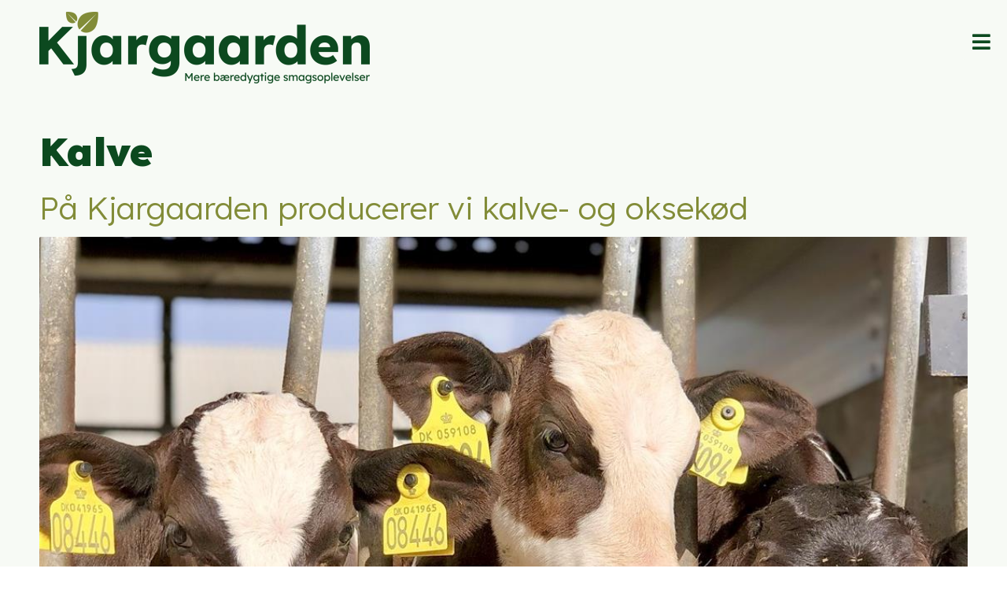

--- FILE ---
content_type: text/html; charset=utf-8
request_url: https://kjargaarden.dk/DK/Kalve.aspx
body_size: 4117
content:
<?xml version="1.0" encoding="utf-8" ?>




<!DOCTYPE html PUBLIC "-//W3C//DTD XHTML 1.0 Transitional//EN" "http://www.w3.org/TR/xhtml1/DTD/xhtml1-transitional.dtd">
<html xmlns="http://www.w3.org/1999/xhtml" class="sitecontent">
<head><title>
	Kalve - kjargaarden.dk
</title><meta name="viewport" content="width=device-width, initial-scale=1" /><meta name="generator" content="Go2Net.dk CMS v5" /><link href="/x/css/reset-min.css" type="text/css" rel="stylesheet" /><link href="/x/css/shadowbox.css?v1.0" rel="stylesheet" type="text/css" /><link href="/x/css/jqModal.css" rel="stylesheet" type="text/css" /><link href="/fancybox/jquery.fancybox-1.3.1.css" rel="stylesheet" type="text/css" /><link href="/x/css/tipTip.css" rel="stylesheet" type="text/css" />
	
	<script type="text/javascript" src="/x/js/jquery-1.8.2.min.js"></script>
	<script type="text/javascript" src="/x/js/jquery-ui-1.9.1.custom.min.js"></script>
	
	<script type="text/javascript" src="/x/js/jqModal.js"></script>
	<script type="text/javascript" src="/x/js/shortcut.js"></script>
	<script type="text/javascript" src="/x/js/shadowbox.js"></script>
	<script type="text/javascript" src="/x/js/jquery.cycle2.js"></script>
	<script type="text/javascript" src="/fancybox/jquery.mousewheel-3.0.2.pack.js"></script>
	<script type="text/javascript" src="/fancybox/jquery.fancybox-1.3.1.js"></script>
	<script type="text/javascript" src="/x/js/updnWatermark.js"></script>
	<script type="text/javascript" src="/Plugins/flowplayer/example/flowplayer-3.2.4.min.js"></script>
	<script type="text/javascript" src="/x/js/swfobject.js"></script>
	<script src="/x/js/jquery.tipTip.min.js" type="text/javascript"></script>
	<script type="text/javascript" src="/x/js/javascript.js"></script>
	<script type="text/javascript" src="/x/js/HomeList.js"></script>
	<script type="text/javascript" src="/x/js/ProductBuy.js"></script>
	<script type="text/javascript" src="/x/js/moment.js"></script>
	<script type="text/javascript">
	    Shadowbox.init();
	</script>
	<script src="https://kit.fontawesome.com/28e9fb6a50.js" crossorigin="anonymous"></script>
	<link rel="stylesheet" href="https://cdnjs.cloudflare.com/ajax/libs/font-awesome/4.7.0/css/font-awesome.min.css" /><link href="//netdna.bootstrapcdn.com/font-awesome/3.2.1/css/font-awesome.css" rel="stylesheet" /><link href="../App_Themes/WithOutMenu/Specifics.css" type="text/css" rel="stylesheet" /><link href="/x/css/layout.css?639049709484066041" rel="stylesheet" type="text/css" media="all" /></head>
<body>

	<style>
			#myHeader > ul > li {
				display: none;

	}
	</style>
	<form name="form1" method="post" action="./Kalve.aspx?DK%2fKalve.aspx" id="form1">
<div>
<input type="hidden" name="__VIEWSTATE" id="__VIEWSTATE" value="/[base64]/KHGhf00h2AC8di1w==" />
</div>


<script src="/x/js/respond.js" type="text/javascript"></script>
<div>

	<input type="hidden" name="__VIEWSTATEGENERATOR" id="__VIEWSTATEGENERATOR" value="CA0B0334" />
</div>
		<input type="hidden" name="languageHidden" id="languageHidden" value="DK" />

		<div class="mobileMenu noselect">
			<ul class="navigationbar">
				<li>
					<div><span class="closeButton">+</span></div>
				</li>
			</ul>
			<ul><li><a href="/DK.aspx">Forside</a></li><li class="selected"><a href="/DK/Kalve.aspx" title="Kalve">Kalve</a></li><li><a href="/DK/Kartofler.aspx" title="Kartofler">Kartofler</a></li><li><a href="/DK/Maltbyg.aspx" title="Maltbyg">Maltbyg</a></li><li><a href="/DK/Naturpleje.aspx" title="Naturpleje">Naturpleje</a></li><li><a href="/DK/Service.aspx" title="Service">Service</a></li><li><a href="/DK/Om Kjargaarden.aspx" title="Om Kjargaarden">Om Kjargaarden</a><span class="closed">+</span><ul><li><a href="/DK/Om Kjargaarden/Kjargaardens historie.aspx" title="Kjargaardens historie">Kjargaardens historie</a></li><li><a href="/DK/Om Kjargaarden/Job på Kjargaarden.aspx" title="Job på Kjargaarden">Job p&#229; Kjargaarden</a></li><li><a href="/DK/Om Kjargaarden/Miljø(x30x) og klimateknologi 2023.aspx" title="Miljø- og klimateknologi 2023">Milj&#248;- og klimateknologi 2023</a></li></ul></li><li><a href="/DK/Kontakt.aspx" title="Kontakt">Kontakt</a></li></ul>

		</div>

<div class="headWrapper">
			<div class="maxWidthWrapper">
				<div style="display: none;">
					
				</div>
				<div style="text-align: right; float: left; width: 100%;">
					
				</div>

				<div class="topBanner">
					
				</div>
				<div class="clear"></div>

				<div class="clear"></div>

				
			</div>
			<p style="margin-bottom: -25px;">&nbsp;</p>
			<div id="myHeader">

			
			
			<ul><li class="tlf-top">
			
                <a id="hypPhone1" href="tel:TLF.:%20+45%2040%2040%2048%2074">
                    <i style="font-size:17px;" class="fas fa-phone-alt" style="margin-right:5px;"></i>
                    TLF.: +45 40 40 48 74</a>
			
			
			<a href="mailto:MAIL@KJARGAARDEN.DK">
				<i style="width: 25px;font-size: 23px;margin-left: 35px;margin-right: -5px;font-size: 17px;" class="fas fa-envelope"></i>
								MAIL@KJARGAARDEN.DK
			</a>
			
			</li>
			<li class="tlf-top-mobile">
			
							
				<a href="tel:TLF.: +45 40 40 48 74">
					<i style="width: 30px;" class="fas fa-phone-alt"></i>
				</a>
				
				<a href="mailto:MAIL@KJARGAARDEN.DK">
					<i style="width: 19px;font-size: 23px;" class="fas fa-envelope"></i>
				</a>
			</li>
			</ul>
			    <div class="clear"></div>

				<div id="logoWrapper" class="logoWrapper">

				
				
					<a href="javascript:void(0);" class="menuIcon">
						<i class="fas fa-bars"></i>
					</a>
					<div class="clear"></div>
				</div>
					<a href="/" class="logo">
						<img id="imgLogo" src="/gfx/layout/ec399111-917d-49f6-8e1c-fad65df806fc.png" style="border-width:0px;float:left;width:100%; max-width:420px;" />
					</a>
				<div class="menuWrapper">
					<div class="menu">
    <ul>
        <li><a href="/DK.aspx">Forside</a></li><li class="selected"><a href="/DK/Kalve.aspx">Kalve</a></li><li><a href="/DK/Kartofler.aspx">Kartofler</a></li><li><a href="/DK/Maltbyg.aspx">Maltbyg</a></li><li><a href="/DK/Naturpleje.aspx">Naturpleje</a></li><li><a href="/DK/Service.aspx">Service</a></li><li><a href="/DK/Om Kjargaarden.aspx">Om Kjargaarden</a></li><li><a href="/DK/Kontakt.aspx">Kontakt</a></li>
    </ul>
</div>


					<div class="clearfix"></div>
				</div>
			</div>
		</div>
		<div class="clear"></div>

		<div class="siteWrapper space">
			

<div class="submenuImage" style="text-align: center; width: 200px; margin-top:20px;">
    <a id="ctl12_hypImg"></a>
</div>

			
				<div style="margin: auto; text-align: center;">
					

<div class="submenuHtml" style="margin-top:20px;">
    
</div>

				</div>

			<div class="maxWidthWrapper">
			</div>

			<div class="maxWidthWrapper">
				
					<div class="contentWrapper">
								<div id="submenuWrapper" class="submenuWrapper">
				
<div class="submenu">
	<h1></h1>
	<ul><li><a href="/DK.aspx">Forside</a></li><li class="selected"><a href="/DK/Kalve.aspx" title="Kalve">Kalve</a></li><li><a href="/DK/Kartofler.aspx" title="Kartofler">Kartofler</a></li><li><a href="/DK/Maltbyg.aspx" title="Maltbyg">Maltbyg</a></li><li><a href="/DK/Naturpleje.aspx" title="Naturpleje">Naturpleje</a></li><li><a href="/DK/Service.aspx" title="Service">Service</a></li><li><a href="/DK/Om Kjargaarden.aspx" title="Om Kjargaarden">Om Kjargaarden</a></li><li><a href="/DK/Kontakt.aspx" title="Kontakt">Kontakt</a></li></ul>
</div>

			</div>
						<div class="subcontent">
							<div id="divPageContents" style="margin: 0">
								
<div class="clear"></div>



<h1>Kalve</h1><h2>På Kjargaarden producerer vi kalve- og oksekød</h2><div class="singleImage"><span><img src="/images/Cache/888d7186-f8a2-4573-8077-70183d81ac4b.jpg" style="max-width:960px" alt="" /></span></div><div><p>Der bliver solgt ca. 2.600 dyr som Dansk Kalv og ca. 600 dyr som Premium Kvier. <br /><br />Dansk Kalv konceptet er Danish Crowns kvalitetsprogram for kalveproduktion. Det er et certificeringsprogram, som bygger på både landmandens egenkontrol og ekstern uvildig kontrol. Programmet omfatter krav til 100% dansk opdræt og en god dyrevelfærd gennem hele kalvens liv. Der kan læses mere om Dansk Kalv konceptet her:<a href="https://www.danishcrown.com/da-dk/produkter/brands/dansk-kalv/" target="_blank"> Dansk Kalv fra Danish Crown</a><br /><br />Premium Kvier er et unikt produkt, som giver en god spiseoplevelse. Det giver saftigt og mørt kød med lang eftersmag af oksekød. Premium Kvier skal være med til give mere dansk kvalitetsoksekød i køledisken frem for importeret kød. <br /><br /></p></div>
<div class="separator">
    <img src="/gfx/streg.png" />
</div>

<div class="separator">
    <img src="/gfx/streg.png" />
</div>

<div class="clear"></div>


							</div>
							<div class="clear"></div>
						</div>
						<div class="clear"></div>
					</div>
				
			</div>

			
			<div class="clear"></div>
		</div>
		<div class="clear"></div>


		<div class="footerWrapper">
			<div class="space footer maxWidthWrapper">
				<div class="contactInfo">
					<ul class="">
						<li id="liName1">
							Kjargaarden
						</li>
						
						<li id="liAddress1">
							Sundsvej 24
						</li>
						
						<li id="liZipAndCity">
							7430
							Ikast
						</li>
						<li id="liCountry">
							Danmark
						</li>
						<li id="liPhone1">
							TLF.: +45 40 40 48 74
						</li>
						<li id="liEmail">
							<a id="hypEmail" href="mailto:MAIL@KJARGAARDEN.DK">MAIL@KJARGAARDEN.DK</a>
						</li>
						<li id="liPhone2">
							<a href="https://www.instagram.com/kjargaarden" class="fa fa-instagram" target="_blank"></a>
						</li>
						<li id="liFax">
							<a href="https://www.facebook.com/Kjargaarden" class="fa fa-facebook" target="_blank"></a>
						</li>
						<li>
							<a href="https://www.linkedin.com/company/kjargaarden" class="fa fa-linkedin" target="_blank" aria-hidden="true"></a>
						</li>

					</ul>
					<div class="clear"></div>
				</div>
				<div class="copyright">

					<ul>
						<li>Copyright &copy; 2026 -
                                Kjargaarden
						</li>
					</ul>
					<ul>
						<li>
							
                                    Udviklet af <a href="http://www.go2net.dk" target="_blank">go2net.dk</a>
							
							
							<br />
							
						</li>
					</ul>
					<div class="clear"></div>
				</div>
				<div class="clear"></div>
			</div>
			<div class="clear"></div>
		</div>

        <!--
            <div class="frontPageBasket"></div>
			
			
		
		-->

	</form>
	
	
	<!-- Return to Top -->
<a href="javascript:" id="return-to-top"><i class="icon-chevron-up"></i></a>



	
</body>


<script>

    // ===== Scroll to Top ==== 
    $(window).scroll(function () {
        if ($(this).scrollTop() >= 50) {        // If page is scrolled more than 50px
            $('#return-to-top').fadeIn(200);    // Fade in the arrow
        } else {
            $('#return-to-top').fadeOut(200);   // Else fade out the arrow
        }
    });
    $('#return-to-top').click(function () {      // When arrow is clicked
        $('body,html').animate({
            scrollTop: 0                       // Scroll to top of body
        }, 500);
    });

    /*
		window.onscroll = function () { myFunction() };
	
		var header = document.getElementById("myHeader");
		var sticky = header.offsetTop;
	
		function myFunction() {
			if (window.pageYOffset >= sticky) {
				header.classList.add("sticky");
			} else {
				header.classList.remove("sticky");
			}
		}
	
	
	
	
		$(window).scroll(function() {
		if ($(this).scrollTop() == 0) {
			$('#myHeader').css({
			'position': 'relative'
				   
					});
		}
		else {
			$('#myHeader').css({
				   'position': 'fixed' });
		}
	});
		*/
</script>


</html>


--- FILE ---
content_type: text/css
request_url: https://kjargaarden.dk/x/css/layout.css?639049709484066041
body_size: 14283
content:

@import 'https://fonts.googleapis.com/css?family=Open+Sans:300,400,700';
@import 'https://fonts.googleapis.com/css2?family=Roboto&display=swap';
@import url('https://fonts.googleapis.com/css2?family=Titillium+Web&display=swap');
@import url('https://fonts.googleapis.com/css2?family=Big+Shoulders+Display:wght@300&display=swap');
@import url('https://fonts.googleapis.com/css2?family=Big+Shoulders+Display:wght@900&display=swap');
@import url('https://fonts.googleapis.com/css2?family=Lexend:wght@100..900&display=swap');


/***********************************************************/
body {
 font-family: 'Lexend','Titillium Web', Arial, Verdana, "Trebuchet MS", Arial, Helvetica, sans-serif;
}
/*  SITE LAYOUT  *******************************************/
.sitecontent {
    /*  BODY  */
    padding: 0;
    background-color: #fff;
    font-family: 'Lexend','Titillium Web', Arial, Helvetica, sans-serif;
        font-size: 20px;
    color: /*Color*/#0C491F/*Color*/;
    /*  TEXT  */
    /*  MENU  */
    /*  SUBMENU  */
    /*  SEARCH */
    /*  FLASH  */
    /*  LANGUAGES  */
    /*  FRONTPAGELINKS  */
    /*  FOOTER */
    /*  USER SET  */
}

    .sitecontent h1,
    .sitecontent h2,
    .sitecontent h3,
    .sitecontent h4,
    .sitecontent h5,
    .sitecontent h6 {
        float: left;
        width: 100%;
        font-family: 'Lexend','Big Shoulders Display', Arial, Verdana, "Trebuchet MS", Arial, Helvetica, sans-serif;
        font-weight: 300;
    }

    .sitecontent h1 {
        font-size: 50px;
        color: /*HeadlineColor*/#0C491F/*HeadlineColor*/;
        margin-bottom: 15px;
		 font-weight: 900;
    }

    .sitecontent h2 {
        font-size: 40px;
        color: /*SubHeadlineColor*/#828C38/*SubHeadlineColor*/;
        margin-bottom: 12px;
    }

    .sitecontent h3 {
        font-size: 20px;
        line-height: 24px;
        color: /*SubHeadlineColor*/#828C38/*SubHeadlineColor*/;
        margin-bottom: 12px;
    }

    .sitecontent h4 {
        font-size: 18px;
        line-height: 18px;
        color: /*SubHeadlineColor*/#828C38/*SubHeadlineColor*/;
    }

    .sitecontent h5 {
        font-size: 16px;
        line-height: 16px;
        color: /*SubHeadlineColor*/#828C38/*SubHeadlineColor*/;
    }

    .sitecontent h6 {
        font-size: 14px;
        line-height: 14px;
        color: /*SubHeadlineColor*/#828C38/*SubHeadlineColor*/;
    }

    .sitecontent .forumLink {
        color: /*MenuColor*/#0C491F/*MenuColor*/;
        background-color: /*MenuBgColor*/#F7FAF5/*MenuBgColor*/;
        font-size: 16px;
        padding: 10px;
        border-radius: 6px;
    }

    .sitecontent .siteWrapper {
        background-color: /*BgColor*/#F7FAF5/*BgColor*/;
        /*max-width: 940px;*/
        margin: auto;
        /*padding: 10px 0;*/
    }

    .sitecontent .TopLogo {
        padding: 10px 0;
    }

    .sitecontent #siteNameWrapper h1 {
        font-size: 40px;
        color: /*HeadlineColor*/#0C491F/*HeadlineColor*/;
        margin: 0;
        font-weight: normal;
        float: none;
        width: auto;
        display: inline-block;
    }

    .sitecontent .sectionSeparator {
        display: none;
        height: 20px;
        background-color: /*CustomColor*/#F7FAF5/*CustomColor*/;
    }

    .sitecontent .lineSeparator {
        height: 1px;
        background-color: /*BorderColor*/#D6D6D6/*BorderColor*/;
    }

    .sitecontent .smallVerticalSpace {
        margin-bottom: 15px;
    }

    .sitecontent .topBanner img {
        width: 100%;
    }

    .sitecontent .logoutWrapper {
        text-align: right;
        padding: 5px 0;
    }

    .sitecontent .frontTextAndBannerWrapper {
        display: table;
    }

        .sitecontent .frontTextAndBannerWrapper > div {
            display: table-row;
        }

        .sitecontent .frontTextAndBannerWrapper .text {
            display: table-cell;
            vertical-align: middle;
        }

        .sitecontent .frontTextAndBannerWrapper .banner {
            display: table-cell;
            vertical-align: middle;
            width: 220px;
            padding: 15px 0;
            text-align: right;
        }

@media screen and (max-width: 700px) {
    .sitecontent .frontTextAndBannerWrapper > div {
        display: block;
    }

    .sitecontent .frontTextAndBannerWrapper .text {
        display: block;
        width: 100%;
    }

    .sitecontent .frontTextAndBannerWrapper .banner {
        display: block;
        width: 100%;
        text-align: center;
    }
}

.sitecontent .clear {
    margin: 0 !important;
    clear: both !important;
    float: none !important;
}

#myHeader > div.menuWrapper > div.menu > ul > li:first-child {
	display:none;
}

.sitecontent a {
    color: /*LinkColor*/#0C491F/*LinkColor*/;
    text-decoration: none;

}

    .sitecontent a:hover {
        color: /*LinkHoverColor*/#828C38/*LinkHoverColor*/;
    }

.sitecontent sup {
    vertical-align: top;
    line-height: 0;
}

.sitecontent sub {
    vertical-align: bottom;
    line-height: 0;
}

.sitecontent .standardTable td {
    padding: 4px 4px 4px 0;
}

.sitecontent .menu {
    background: /*MenuBgColor*/#F7FAF5/*MenuBgColor*/;
/* 	min-height:0px; */
}

    .sitecontent .menu ul {
        text-align: right;
    }

    .sitecontent .menu li {
        height: 40px;
        display: inline-block;

    }

        .sitecontent .menu li a {
            padding: 0px 15px;
            line-height: 40px;
            color: /*MenuColor*/#0C491F/*MenuColor*/;
            text-decoration: none;
            display: block;
			font-size: 19px;
			text-transform:inherit;
			 font-family: 'Lexend','Roboto', Arial, Verdana, "Trebuchet MS", Arial, Helvetica, sans-serif;
        }

            .sitecontent .menu li a:hover {
                color: /*MenuActiveColor*/#828C38/*MenuActiveColor*/;
            }

        .sitecontent .menu li.selected a {
            color: /*MenuActiveColor*/#828C38/*MenuActiveColor*/;
        }

.sitecontent .submenu {
    clear: both;
}

    .sitecontent .submenu h1 {
        display: none;
    }

    .sitecontent .submenu ul li {
        border-bottom: 1px solid /*BorderColor*/#D6D6D6/*BorderColor*/;
        background-color: /*MenuBgColor*/#F7FAF5/*MenuBgColor*/;
		margin-bottom: 5px;
    }

        .sitecontent .submenu ul li a {
			text-align:left;
            display: block;
            padding: 15px 6px;
            color: /*MenuColor*/#0C491F/*MenuColor*/;
            font-size: 16px;
        }

            .sitecontent .submenu ul li a:hover {
                text-decoration: none;
                color: /*MenuActiveColor*/#828C38/*MenuActiveColor*/;
            }

        .sitecontent .submenu ul li:first-child {
            border-top: 1px solid /*BorderColor*/#D6D6D6/*BorderColor*/;
        }

        .sitecontent .submenu ul li.selected a {
            color: /*MenuActiveColor*/#828C38/*MenuActiveColor*/;
        }

        .sitecontent .submenu ul li.open {
            border-top: none;
        }

        .sitecontent .submenu ul li i {
            padding-left: 20px;
            display: block;
            font-style: normal;
        }

.sitecontent .search {
    width: auto;
    float: left;
}

.sitecontent .flash {
    overflow: hidden;
}

    .sitecontent .flash images {
        position: relative;
        overflow: hidden;
    }

.sitecontent .languages {
    float: right;
    margin-bottom: 5px;
}

    .sitecontent .languages li {
        float: left;
        margin-left: 8px;
    }

.sitecontent .frontpagelinks > a {
    display: block;
    font-size: 16px;
}

.sitecontent .frontpagelinks h3 a {
    text-decoration: none;
}

    .sitecontent .frontpagelinks h3 a:hover {
        color: /*LinkHoverColor*/#828C38/*LinkHoverColor*/;
        text-decoration: underline;
    }

.sitecontent .footerWrapper {
    background: /*FooterBgColor*/#0C491F/*FooterBgColor*/;
}

.sitecontent .footer {
    color: /*FooterColor*/#F7FAF5/*FooterColor*/;
    padding-top: 25px;
    padding-bottom: 25px;
    line-height: 22px;
}

    .sitecontent .footer h2,
    .sitecontent .footer a {
        color: /*FooterLinkColor*/#A8B548/*FooterLinkColor*/;
    }

        .sitecontent .footer a:hover {
            color: /*FooterLinkHoverColor*/#828C38/*FooterLinkHoverColor*/;
            text-decoration: none;
        }

    .sitecontent .footer .bottomLogo {
        margin-top: 10px;
    }

    .sitecontent .footer .contactInfo ul {
        text-align: center;
    }

        .sitecontent .footer .contactInfo ul li {
            display: inline-block;
            margin: 6px;
        }

    .sitecontent .footer .copyright {
        margin-top: 40px;
        text-transform: uppercase;
    }

        .sitecontent .footer .copyright ul {
            text-align: center;
        }

            .sitecontent .footer .copyright ul li {
                display: inline-block;
            }

            .sitecontent .footer .copyright ul + ul {
                font-size: 12px;
            }

.sitecontent .space {
    /*margin-top: 30px;*/
}

.sitecontent .cycle-pager {
    text-align: center;
    display: none;
}

    .sitecontent .cycle-pager span {
        color: /*Color*/#0C491F/*Color*/;
        display: inline-block;
        font-size: 36px;
        float: none;
        width: auto;
        cursor: pointer;
        line-height: 100%;
    }

    .sitecontent .cycle-pager .cycle-pager-active {
        color: /*HeadlineColor*/#0C491F/*HeadlineColor*/;
    }
/***********************************************************/
#divPageContents > div {
    color: /*Color*/#0C491F/*Color*/;
    margin-bottom: 30px;
    float: left;
    width: 100%;
}

#divPageContents .editContents {
    margin-bottom: 0;
}
/*  CONTENT LAYOUT  ****************************************/
.subcontent {
    /*  PAGEOPTIONS  */
    /* FAQ */
    /*  INPUT MODULS  */
    /*  IMAGE MODULS  */
    /*  NEWS MODULS  */
    /*  NEWS VIEW  */
    /*  PRODUCT MODULS  */
    /*  PRODUCT VIEW  */
    /*  GALLERY MODULS  */
    /* content width - margin*3 / 4 images */
    /*  LOGIN MODULS  */
    /*  FILE MODULS  */
    /*  CALENDAR MODULS  */
    /*  GUESTBOOK MODULS  */
    /* content width - margin*2 - submit width - margin - error div width / 2 inputs */
    /* DEALER  MODULS  */
    /* content width - margin*3 / 4 images */
    /*  FAMILY MODULS  */
    /* HORSE VIEW */
    /* WYSIWYG */
    /*  COUNTER MODULS  */
    /*  VIDEO MODULS  */
    /*  ADD THIS MODULS  */
    /*  HOMEMODULE  */
    /* MAILLIST */
}

    .subcontent > div {
        clear: both;
        margin-bottom: 22px;
    }

        .subcontent > div > span {
            margin-bottom: 22px;
        }

    .subcontent #pageContents_divPageOptions {
        float: left;
        clear: both;
        padding-bottom: 10px;
        margin-bottom: 22px;
    }

        .subcontent #pageContents_divPageOptions > span {
            margin-left: 20px;
            float: right;
            cursor: pointer;
        }

        .subcontent #pageContents_divPageOptions span span {
            float: left;
            display: block;
            line-height: 16px;
            margin-left: 5px;
        }

            .subcontent #pageContents_divPageOptions span span:hover {
                color: /*LinkHoverColor*/#828C38/*LinkHoverColor*/;
            }

        .subcontent #pageContents_divPageOptions span img {
            float: left;
        }

    .subcontent .faq-question h1 {
        font-size: 16px !important;
        padding: 10px 0;
        cursor: pointer;
        text-transform: none !important;
        margin-bottom: 0px;
        float: none;
    }

        .subcontent .faq-question h1 img {
            vertical-align: middle;
            padding-right: 5px;
        }

    .subcontent .faq-question .faq-answer {
        display: none;
        padding: 0 0 10px 20px;
        color: #646464;
    }

    .subcontent input[type=text],
    .subcontent input[type=password],
    .subcontent textarea,
    .subcontent input[type=submit],
    .subcontent input[type=button],
    .subcontent button {
        outline: none;
        border: 1px solid /*BorderColor*/#D6D6D6/*BorderColor*/;
        height: 24px;
        width: 178px;
        float: left;
        padding: 5px 10px;
        color: /*Color*/#0C491F/*Color*/;
        background: /*BgColor*/#F7FAF5/*BgColor*/;
        border-radius: 2px;
    }

    .subcontent .field {
        float: left;
        position: relative;
        width: 200px;
    }

        .subcontent .field:first-child {
            margin-right: 10px;
        }

        .subcontent .field + .field input {
            *margin-left: -10px;
        }

    .subcontent input:focus,
    .subcontent textarea:focus {
        border-color: /*ActiveBorderColor*/#EFEFEF/*ActiveBorderColor*/;
    }

    .subcontent input[type=submit],
    .subcontent input[type=button],
    .subcontent button {
        filter: chroma(color=#000000);
        width: auto;
        height: 36px;
        color: /*HeadlineColor*/#0C491F/*HeadlineColor*/;
        cursor: pointer;
    }

        .subcontent input[type=submit]:active,
        .subcontent input[type=button]:active,
        .subcontent button:active {
            border-color: /*ActiveBorderColor*/#EFEFEF/*ActiveBorderColor*/;
            background: /*BgColor*/#F7FAF5/*BgColor*/;
            color: /*HeadlineColor*/#0C491F/*HeadlineColor*/;
        }

        .subcontent input[type=submit]:hover,
        .subcontent input[type=button]:hover,
        .subcontent button:hover {
            border-color: /*ActiveBorderColor*/#EFEFEF/*ActiveBorderColor*/;
        }

    .subcontent .watermark {
        position: absolute;
        margin: 7px 10px;
        color: /*SubHeadlineColor*/#828C38/*SubHeadlineColor*/;
        left: 0px;
    }

        .subcontent .watermark label {
            cursor: text;
        }

    .subcontent select {
        border: 1px solid /*BorderColor*/#D6D6D6/*BorderColor*/;
        outline: none;
        height: 24px;
        padding: 5px 10px;
        color: /*SubHeadlineColor*/#828C38/*SubHeadlineColor*/;
        background: /*BgColor*/#F7FAF5/*BgColor*/;
        border-radius: 2px;
    }

    .subcontent .textAndImage span {
        float: left;
        width: 100%;
    }

        .subcontent .textAndImage span img {
            border-radius: 2px;
            width: 100%;
            margin-bottom: 5px;
        }

        .subcontent .textAndImage span.fl {
            margin: 0px 20px 20px 0px;
            float: left;
            width: 50%;
        }

        .subcontent .textAndImage span.fr {
            margin: 0px 0px 20px 20px;
            float: right;
            width: 50%;
			text-align: right;
        }

        .subcontent .textAndImage span i {
            padding-top: 2px;
            font-size: 15px;
            line-height: 20px;
        }

    .subcontent .singleImage span,
    .subcontent .twoImages span {
        float: left;
        width: 100%;
    }

        .subcontent .singleImage span img,
        .subcontent .twoImages span img {
            border-radius: 2px;
            width: 100%;
            margin-bottom: 5px;
            max-width: 1400px !important;
        }

        .subcontent .singleImage span i,
        .subcontent .twoImages span i {
            padding-top: 2px;
            font-size: 15px;
            line-height: 20px;
        }

    .subcontent .news {
        float: left;
        margin-bottom: 22px;
    }

        .subcontent .news .newssearch {
            float: none;
            display: block;
            width: 100%;
        }

            .subcontent .news .newssearch .field,
            .subcontent .news .newssearch input[type=submit] {
                margin-top: 6px;
            }

        .subcontent .news .newspage {
            float: left;
            text-align: center;
            padding-top: 10px;
            height: 28px;
            display: block;
        }

            .subcontent .news .newspage a {
                padding: 5px 10px;
                text-align: center;
                background: /*BgColor*/#F7FAF5/*BgColor*/;
                display: inline-block;
                border: 1px solid solid;
            }

                .subcontent .news .newspage a:hover {
                    text-decoration: none;
                    color: /*LinkHoverColor*/#828C38/*LinkHoverColor*/;
                    border-color: /*ActiveBorderColor*/#EFEFEF/*ActiveBorderColor*/;
                }

                .subcontent .news .newspage a.active {
                    color: /*LinkColor*/#0C491F/*LinkColor*/;
                }

                .subcontent .news .newspage a:active {
                    background: /*BgColor*/#F7FAF5/*BgColor*/;
                    color: /*LinkColor*/#0C491F/*LinkColor*/;
                }

    .subcontent .newslist {
        float: left;
        width: 100%;
    }

        .subcontent .newslist .newsitem {
            float: left;
            padding: 20px 0px;
            width: 100%;
            border-bottom: 1px solid /*BorderColor*/#D6D6D6/*BorderColor*/;
        }

            .subcontent .newslist .newsitem:first-child {
                border-top: 1px solid /*BorderColor*/#D6D6D6/*BorderColor*/;
                margin-top: 20px;
            }

    .subcontent .newsitem > a {
        float: left;
        margin: 0 2% 2% 0;
        border: 1px solid /*BorderColor*/#D6D6D6/*BorderColor*/;
        padding: 5px;
        background: /*BgColor*/#F7FAF5/*BgColor*/;
        border-radius: 2px;
    }

        .subcontent .newsitem > a:hover {
            border-color: /*ActiveBorderColor*/#EFEFEF/*ActiveBorderColor*/;
        }

    .subcontent .newsitem .newstext p {
        margin-bottom: 0px;
		float:left;
    }

    .subcontent .newsitem h2 a {
        float: left;
		font-size: 40px;
    }

    .subcontent .newsitem h2 em {
        font-size: 12px;
        color: /*SubHeadlineColor*/#828C38/*SubHeadlineColor*/;
        float: right;
		font-family:"roboto";
    }

    .subcontent .newsview {
        float: left;
    }

        .subcontent .newsview ol,
        .subcontent .newsview ul {
            margin: 1em 0;
        }

            .subcontent .newsview ol li {
                list-style: decimal;
                margin-left: 3em;
                padding-left: 0.5em;
            }

            .subcontent .newsview ul li {
                list-style: disc;
                margin-left: 3em;
                padding-left: 0.5em;
            }

        .subcontent .newsview span {
            width: auto;
            float: none;
        }

        .subcontent .newsview strong {
            font-weight: bold !important;
        }

            .subcontent .newsview strong em {
                font-style: italic !important;
                font-weight: bold !important;
            }

        .subcontent .newsview em {
            font-style: italic !important;
			margin-bottom:10px;
        }

            .subcontent .newsview em strong {
                font-style: italic !important;
                font-weight: bold !important;
            }

        .subcontent .newsview .viewback {
            width: 100%;
            display: block;
            float: left;
            text-align: left;
            line-height: 32px;
            margin-bottom: 20px;
        }

            .subcontent .newsview .viewback.bottom {
                margin-top: 20px;
            }

        .subcontent .newsview h1 em {
            font-size: 12px;
            color: /*SubHeadlineColor*/#828C38/*SubHeadlineColor*/;
            float: right;
        }

        .subcontent .newsview .newsimages {
            margin-top: 22px;
            margin-bottom: 22px;
        }

            .subcontent .newsview .newsimages .image {
                display: block;
                padding: 5px;
                border: 1px solid solid;
                background: /*BgColor*/#F7FAF5/*BgColor*/;
                border-radius: 2px;
            }

                .subcontent .newsview .newsimages .image:hover {
                    border-color: /*ActiveBorderColor*/#EFEFEF/*ActiveBorderColor*/;
                }

                .subcontent .newsview .newsimages .image a {
                    display: block;
                }

                .subcontent .newsview .newsimages .image img {
                    width: 100%;
                    height: auto;
                }

    .subcontent .newsimages .list li {
        width: 96px;
        border: 1px solid /*BorderColor*/#D6D6D6/*BorderColor*/;
        padding: 5px;
        background: /*BgColor*/#F7FAF5/*BgColor*/;
        height: 63px;
        float: left;
        margin: 10px 10px 0px 0px;
        border-radius: 2px;
        list-style: none;
    }

        .subcontent .newsimages .list li:hover {
            border-color: /*ActiveBorderColor*/#EFEFEF/*ActiveBorderColor*/;
        }

        .subcontent .newsimages .list li a {
            display: block;
            height: 63px;
            overflow: hidden;
        }

            .subcontent .newsimages .list li a img {
                width: 96px;
                height: auto;
            }

    .subcontent .newsview .newsimages a:hover {
        border-color: /*ActiveBorderColor*/#EFEFEF/*ActiveBorderColor*/;
    }

    .subcontent .newsview .newscomment {
        margin-bottom: 22px;
        margin-top: 40px;
    }

    .subcontent .newscomment,
    .subcontent .guestbook-entries {
        clear: both;
        margin-bottom: 22px;
    }

        .subcontent .newscomment .textarea {
            margin-bottom: 10px;
            float: left;
        }

        .subcontent .newscomment textarea {
            height: 138px;
        }

        .subcontent .newscomment .textarea .field {
            width: 100%;
        }

        .subcontent .newscomment input[type=text] {
            width: 178px;
        }

        .subcontent .newscomment input[type=submit] {
            width: auto;
            margin: 10px 0 0 0;
        }

        .subcontent .newscomment .form {
            width: 100%;
        }

        .subcontent .newscomment .error {
            width: 150px;
            float: left;
            margin-left: 20px;
        }

            .subcontent .newscomment .error span {
                background: url(/gfx/Modules/starerror.png) no-repeat 0px 4px;
                padding-left: 15px;
                color: #c28484 !important;
                line-height: 20px;
            }

        .subcontent .newscomment .news-comment {
            clear: both;
        }

            .subcontent .newscomment .news-comment h4 {
                float: left;
            }

                .subcontent .newscomment .news-comment h4 em {
                    font-size: 12px;
                    color: /*SubHeadlineColor*/#828C38/*SubHeadlineColor*/;
                    float: right;
                }

        .subcontent .newscomment .news-comment {
            padding: 15px 0;
            border-top: 1px solid /*BorderColor*/#D6D6D6/*BorderColor*/;
        }

        .subcontent .newscomment .commentlist-headline {
            margin-top: 40px;
        }

        .subcontent .newscomment h3 em {
            font-size: 12px;
            color: /*SubHeadlineColor*/#828C38/*SubHeadlineColor*/;
            float: right;
        }

    .subcontent .product {
        float: left;
        margin-bottom: 22px;
    }

        .subcontent .product .search {
            float: left;
            padding-left: 18px;
        }

    .subcontent .productlist table {
        clear: both;
    }

    .subcontent .productlist .productitem {
        display: inline-block;
        width: 24%;
        vertical-align: middle;
        box-sizing: border-box;
        text-align: center;
        padding: 12px 4px 12px 4px;
    }

@media screen and (max-width: 479px) {
    .subcontent .productlist .productitem {
        width: 49%;
    }
}

.subcontent .productlist .productitem img {
    width: 100%;
}

.subcontent .productitem > a + a {
    font-family: Georgia;
    display: block;
    text-align: center;
    margin-top: 12px;
    font-size: 12px;
    color: #545454;
}

.subcontent .productitem > a:hover {
    border-color: /*ActiveBorderColor*/#EFEFEF/*ActiveBorderColor*/;
}

.subcontent .productitem .newstext {
    float: left;
    width: 508px;
}

    .subcontent .productitem .newstext p {
        margin-bottom: 0px;
    }

    .subcontent .productitem .newstext h2 a {
        float: left;
    }

    .subcontent .productitem .newstext h2 em {
        font-size: 12px;
        color: /*SubHeadlineColor*/#828C38/*SubHeadlineColor*/;
        float: right;
    }

.subcontent .product .newspage {
    float: left;
    width: 700px;
    text-align: center;
    padding-top: 10px;
    height: 28px;
    display: block;
}

    .subcontent .product .newspage a {
        padding: 5px 10px;
        text-align: center;
        background: /*BgColor*/#F7FAF5/*BgColor*/;
        display: inline-block;
        border: 1px solid;
    }

        .subcontent .product .newspage a:hover {
            text-decoration: none;
            color: /*LinkHoverColor*/#828C38/*LinkHoverColor*/;
            border-color: /*ActiveBorderColor*/#EFEFEF/*ActiveBorderColor*/;
        }

        .subcontent .product .newspage a.active {
            color: /*LinkColor*/#0C491F/*LinkColor*/;
        }

        .subcontent .product .newspage a:active {
            background: /*BgColor*/#F7FAF5/*BgColor*/;
            color: /*LinkColor*/#0C491F/*LinkColor*/;
        }

.subcontent .productview {
    float: left;
}

    .subcontent .productview table td {
        padding: 8px;
    }

.subcontent .viewback {
    width: 700px;
    display: block;
    float: left;
    text-align: left;
    line-height: 28px;
    margin-bottom: 20px;
}

    .subcontent .viewback.bottom {
        margin-top: 20px;
    }

.subcontent .productview h2 span {
    float: none;
}

.subcontent .productview h1 em {
    font-size: 12px;
    color: /*SubHeadlineColor*/#828C38/*SubHeadlineColor*/;
    float: right;
}

.subcontent .productview .productimages {
    float: left;
    margin-bottom: 22px;
}

    .subcontent .productview .productimages .image {
        display: inline-block;
        padding: 5px;
        background: /*BgColor*/#F7FAF5/*BgColor*/;
    }

        .subcontent .productview .productimages .image a {
            display: block;
            overflow: hidden;
        }

        .subcontent .productview .productimages .image img {
            height: auto;
        }

    .subcontent .productview .productimages .list {
        float: left;
        clear: both;
    }

.subcontent .productimages .list ul {
    float: left;
}

.subcontent .productimages .list li {
    padding: 5px;
    background: /*BgColor*/#F7FAF5/*BgColor*/;
    float: left;
}

    .subcontent .productimages .list li a {
        display: block;
        overflow: hidden;
    }

        .subcontent .productimages .list li a img {
            height: auto;
        }

.subcontent .productview .productimages a:hover {
    border-color: /*LinkHoverColor*/#828C38/*LinkHoverColor*/;
}

.subcontent .productview .newscomment {
    float: left;
    margin-bottom: 22px;
    margin-top: 40px;
}

.subcontent .txtQuantity {
    width: 22px !important;
    text-align: right;
}

.subcontent .increase {
    padding: 8px 4px 8px 8px;
    float: left;
    cursor: pointer;
}

.subcontent .decrease {
    padding: 8px 8px 8px 4px;
    float: left;
    cursor: pointer;
}

.subcontent .delete {
    padding: 8px 4px 8px 8px;
    float: left;
    cursor: pointer;
}

.subcontent .show {
    padding: 8px 8px 8px 4px;
    cursor: pointer;
    float: left;
}

.subcontent .productBasket p {
    line-height: 30px;
    float: left;
    margin-right: 10px;
}

.subcontent .productcomment,
.subcontent .guestbook-entries {
    float: left;
    clear: both;
    width: 700px;
    margin-bottom: 22px;
}

    .subcontent .productcomment .textarea {
        margin-bottom: 10px;
        float: left;
    }

    .subcontent .productcomment textarea {
        width: 78%;
        height: 138px;
    }

    .subcontent .productcomment .textarea .field {
        width: 100%;
    }

    .subcontent .productcomment input[type=text] {
        width: 178px;
    }

    .subcontent .productcomment input[type=submit] {
        width: auto;
        margin: 10px 0 0 0;
    }

    .subcontent .productcomment .form {
        width: 100%;
        float: left;
    }

    .subcontent .productcomment .error {
        width: 150px;
        float: left;
        margin-left: 20px;
    }

        .subcontent .productcomment .error span {
            background: url(/gfx/Modules/starerror.png) no-repeat 0px 4px;
            padding-left: 15px;
            color: #c28484 !important;
            line-height: 20px;
        }

    .subcontent .productcomment .news-comment {
        float: left;
        clear: both;
    }

        .subcontent .productcomment .news-comment h4 {
            float: left;
        }

            .subcontent .productcomment .news-comment h4 em {
                font-size: 12px;
                color: /*SubHeadlineColor*/#828C38/*SubHeadlineColor*/;
                float: right;
            }

    .subcontent .productcomment .news-comment {
        float: left;
        padding: 20px 0px 3px 0px;
        width: 700px;
        border-top: 1px solid /*BorderColor*/#D6D6D6/*BorderColor*/;
    }

    .subcontent .productcomment .commentlist-headline {
        margin-top: 40px;
    }

    .subcontent .productcomment h3 em {
        font-size: 12px;
        color: /*SubHeadlineColor*/#828C38/*SubHeadlineColor*/;
        float: right;
    }

.subcontent .gallery {
    float: left;
    width: 700px;
    *margin-bottom: 22px;
    overflow: hidden;
}

    .subcontent .gallery .text {
        padding: 5px;
        text-align: center;
		background: /*FooterBgColor*/#0C491F/*FooterBgColor*/;
		color: /*FooterColor*/#F7FAF5/*FooterColor*/;
    }

    .subcontent .gallery ul {
        display: block;
    }

    .subcontent .gallery li {
        display: inline-block;
        *display: inline;
        zoom: 1;
        height: auto;
        list-style: none !important;
        vertical-align: top;
    }

        .subcontent .gallery li a {
            display: block;
        }

            .subcontent .gallery li a img {
                width: 100%;
                height: auto;
                position: relative;
                overflow: hidden;
            }

        .subcontent .gallery li:hover {
            border-color: /*ActiveBorderColor*/#EFEFEF/*ActiveBorderColor*/;
        }

        .subcontent .gallery li i {
            float: left;
            width: 160px;
            margin-top: 5px;
            text-align: center;
        }

    .subcontent .gallery .cycle-slideshow > div img {
        width: 100%;
    }

.cycle-slideshow {
	min-height:200px;

}

.cycle-slide.cycle-slide-active > img {
	object-fit: cover; 
}

.subcontent .gallerybox {
    text-align: center;
}

    .subcontent .gallery .text .gallerybox a {
        margin: auto;
    }

a.gallery-link {
  color: #A8B548;
}
a.gallery-link:hover {
  color: #828C38;
}


.subcontent .login,
.subcontent .loginmodule {
    float: left;
    width: 700px;
    margin-bottom: 22px;
}

    .subcontent .login .inputs {
        clear: both;
        width: 100%;
        float: left;
        margin-top: 10px;
    }

    .subcontent .login input:focus {
        border-color: /*ActiveBorderColor*/#EFEFEF/*ActiveBorderColor*/;
    }

    .subcontent .login .inputs a {
        float: left;
    }

        .subcontent .login .inputs a + a {
            margin-left: 20px;
        }

    .subcontent .login .field {
        margin: 6px 6px 0 0;
    }

    .subcontent .login input[type=submit] {
        margin-top: 6px;
    }

    .subcontent .login input[type=text] {
        width: 89%;
    }

.subcontent span.loggedInHeader {
    display: block;
    float: left;
    border: 1px solid;
    width: auto - 20px;
    outline: none;
    padding: 5px 10px;
    color: /*Color*/#0C491F/*Color*/;
    background: /*BgColor*/#F7FAF5/*BgColor*/;
    margin-right: 10px;
    margin-top: 6px;
    box-sizing: border-box;
}

.subcontent .fileContainer {
    float: left;
    margin-bottom: 22px;
    clear: both;
    width: 700px;
}

    .subcontent .fileContainer ul {
        float: left;
        width: 100%;
    }

    .subcontent .fileContainer li {
        padding: 15px 0 15px 0;
        float: left;
        width: 100%;
        position: relative;
    }

    .subcontent .fileContainer ul li a {
        float: left;
        padding-left: 40px;
    }

        .subcontent .fileContainer ul li a img {
            position: absolute;
            left: 0px;
        }

.subcontent .calendar {
    float: left;
    clear: both;

    margin-bottom: 22px;
}

    .subcontent .calendar > table {
        float: left;
        width: 300px;
        border: 1px solid /*BorderColor*/#D6D6D6/*BorderColor*/;
        background: /*BgColor*/#F7FAF5/*BgColor*/;
        border-radius: 2px;
    }

    .subcontent .calendar table.header {
        border: 0px;
        background: /*BgColor*/#F7FAF5/*BgColor*/;
    }

        .subcontent .calendar table.header td {
            border: 0 none;
            text-transform: uppercase;
            text-align: center;
            color: /*HeadlineColor*/#0C491F/*HeadlineColor*/;
        }

            .subcontent .calendar table.header td a {
                color: /*LinkColor*/#0C491F/*LinkColor*/ !important;
            }

                .subcontent .calendar table.header td a:hover {
                    color: /*LinkHoverColor*/#828C38/*LinkHoverColor*/ !important;
                    text-decoration: none;
                }

    .subcontent .calendar table td {
        height: 40px;
        border: 1px solid /*BorderColor*/#D6D6D6/*BorderColor*/;
        color: /*Color*/#0C491F/*Color*/;
    }

    .subcontent .calendar table th {
        height: 20px;
        border: 1px solid /*BorderColor*/#D6D6D6/*BorderColor*/;
        color: /*Color*/#0C491F/*Color*/;
        font-weight: bold;
        text-align: center;
    }

    .subcontent .calendar table td.day a {
        display: block;
        line-height: 40px;
        height: 40px;
        vertical-align: middle;
        width: 42px;
        position: relative;
        color: /*LinkColor*/#0C491F/*LinkColor*/;
    }

        .subcontent .calendar table td.day a:hover {
            color: /*LinkHoverColor*/#828C38/*LinkHoverColor*/;
            text-decoration: none;
        }

        .subcontent .calendar table td.day a span {
            display: block;
            position: absolute;
            height: 7px;
            width: 7px;
            top: 2px;
            left: 2px;
            border-top: 5px solid /*BorderColor*/#D6D6D6/*BorderColor*/;
            border-left: 5px solid /*BorderColor*/#D6D6D6/*BorderColor*/;
        }

    .subcontent .calendar table td.today {
        background: /*MenuBgColor*/#F7FAF5/*MenuBgColor*/;
        color: /*MenuColor*/#0C491F/*MenuColor*/;
    }

    .subcontent .calendar table td.event {
        background-color: /*BgColor*/#F7FAF5/*BgColor*/;
    }

        .subcontent .calendar table td.event a {
            color: /*LinkColor*/#0C491F/*LinkColor*/;
        }

    .subcontent .calendar table td.today.event span {
        display: none;
    }

    .subcontent .calendar table .today.event a:hover {
        color: /*LinkHoverColor*/#828C38/*LinkHoverColor*/;
    }

    .subcontent .calendar ul {
        float: left;
        width: 380px;
        margin-left: 18px;
    }

        .subcontent .calendar ul li {
            float: left;
            width: 100%;
            margin-bottom: 10px;
        }

            .subcontent .calendar ul li h4 a {
                float: left;
            }

            .subcontent .calendar ul li h4 em {
                font-size: 12px;
                color: /*SubHeadlineColor*/#828C38/*SubHeadlineColor*/;
                float: right;
            }




.subcontent .subcontent .calendar > table {
    width: 49%;
}

.subcontent .subcontent .calendar ul {
    width: 48%;
    float: right;
    margin: 0;
}

.subcontent .guestbook-form,
.subcontent .guestbook-entries {
    float: left;
    clear: both;
    width: 700px;
    margin-bottom: 22px;
}

    .subcontent .guestbook-form textarea {
        width: 78%;
        max-width: 78%;
        min-width: 100px;
        height: 138px;
        min-height: 50px;
    }

    .subcontent .guestbook-form .form .field {
        width: 232.5px;
    }

    .subcontent .guestbook-form input[type=text] {
        width: 210.5px;
    }

    .subcontent .guestbook-form input[type=submit] {
        width: 45px;
    }

    .subcontent .guestbook-form .form {
        width: 100%;
        float: left;
    }

    .subcontent .guestbook-form .error {
        width: 150px;
        float: left;
        margin-left: 20px;
    }

        .subcontent .guestbook-form .error span {
            background: url(/gfx/Modules/starerror.png) no-repeat 0px 4px;
            padding-left: 15px;
            color: #c28484 !important;
            line-height: 20px;
        }

    .subcontent .guestbook-form .field.textarea {
        margin-bottom: 10px;
        width: 100%;
    }

.subcontent .guestbook-gravatar {
    display: none;
}

.subcontent .guestbook-entries .guestbook-entry {
    float: left;
    clear: both;
    width: 700px;
}

    .subcontent .guestbook-entries .guestbook-entry h3 {
        float: left;
    }

        .subcontent .guestbook-entries .guestbook-entry h3 em {
            font-size: 12px;
            color: /*SubHeadlineColor*/#828C38/*SubHeadlineColor*/;
            float: right;
        }

.subcontent .guestbook-entries .guestbook-entry {
    float: left;
    padding: 20px 0px 3px 0px;
    width: 700px;
    border-top: 1px solid /*BorderColor*/#D6D6D6/*BorderColor*/;
}

.subcontent .commentlist-headline {
    margin-top: 40px;
}

.subcontent .guestbook-entries h3 em {
    font-size: 12px;
    color: /*SubHeadlineColor*/#828C38/*SubHeadlineColor*/;
    float: right;
}

.subcontent .dealerlist {
    float: left;
    clear: both;
    margin-bottom: 22px;
}

    .subcontent .dealerlist h4 img {
        width: auto;
    }

    .subcontent .dealerlist h3 {
        float: none;
    }

    .subcontent .dealerlist .list {
        float: left;
        clear: both;
    }

        .subcontent .dealerlist .list img {
            width: auto;
        }

        .subcontent .dealerlist .list div {
            display: inline-block;
            *display: inline;
            zoom: 1;
            vertical-align: top;
            min-width: 150px;
            margin: 20px 20px 0 0;
        }

        .subcontent .dealerlist .list span {
            float: left;
            clear: left;
        }

        .subcontent .dealerlist .list a {
            float: left;
        }

        .subcontent .dealerlist .list > li {
            float: left;
            width: 100%;
            overflow: hidden;
            border-bottom: 1px solid /*BorderColor*/#D6D6D6/*BorderColor*/;
            padding-bottom: 20px;
        }

            .subcontent .dealerlist .list > li:first-child {
                border-top: 1px solid /*BorderColor*/#D6D6D6/*BorderColor*/;
            }

            .subcontent .dealerlist .list > li h3 {
                margin: 10px 0 0 0;
            }

            .subcontent .dealerlist .list > li ul {
                float: left;
                margin: 15px;
            }

    .subcontent .dealerlist .info {
        float: left;
        width: 100%;
        margin-top: 15px;
    }

        .subcontent .dealerlist .info td {
            vertical-align: top;
            width: 26%;
        }

            .subcontent .dealerlist .info td:first-child {
                width: 22%;
            }

        .subcontent .dealerlist .info ul {
            float: left;
            line-height: 22px;
        }

        .subcontent .dealerlist .info li img {
            float: left;
            margin-right: 5px;
        }

        .subcontent .dealerlist .info li {
            padding-left: 21px;
        }

            .subcontent .dealerlist .info li:first-child {
                padding-left: 0px;
            }

                .subcontent .dealerlist .info li:first-child a img {
                    width: 143px;
                    margin: 0px;
                }

                .subcontent .dealerlist .info li:first-child a {
                    float: left;
                    border: 1px solid /*BorderColor*/#D6D6D6/*BorderColor*/;
                    padding: 5px;
                    background: /*BgColor*/#F7FAF5/*BgColor*/;
                    border-radius: 2px;
                    margin: 0px 20px 0px 0px;
                }

                    .subcontent .dealerlist .info li:first-child a:hover {
                        border-color: /*ActiveBorderColor*/#EFEFEF/*ActiveBorderColor*/;
                    }

    .subcontent .dealerlist .header {
        float: left;
        clear: both;
        width: 100%;
        border-top: 1px solid /*BorderColor*/#D6D6D6/*BorderColor*/;
        padding-top: 7px;
        padding-bottom: 7px;
    }

        .subcontent .dealerlist .header h2 {
            width: 100%;
        }

        .subcontent .dealerlist .header .sorting {
            float: left;
        }

            .subcontent .dealerlist .header .sorting > div {
                display: inline-block;
                *display: inline;
                zoom: 1;
            }

                .subcontent .dealerlist .header .sorting > div:first-child {
                    padding-top: 6px;
                    padding-right: 6px;
                }

    .subcontent .dealerlist .sorting select {
        margin-right: 6px;
    }

    .subcontent .dealerlist .sorting select,
    .subcontent .dealerlist .sorting input {
        margin-top: 6px;
    }

    .subcontent .dealerlist .sorting .button {
        padding: 2px 10px;
        height: 22px;
        float: none;
    }

    .subcontent .dealerlist .search {
        float: left;
        clear: both;
        margin-bottom: 20px;
    }

        .subcontent .dealerlist .search .textfield {
            float: left;
        }

            .subcontent .dealerlist .search .textfield input {
                margin-top: 6px;
            }

                .subcontent .dealerlist .search .textfield input[type=text] {
                    margin-right: 6px;
                }

        .subcontent .dealerlist .search .checkfield {
            float: left;
        }

    .subcontent .dealerlist .checkfield ul {
        float: left;
    }

        .subcontent .dealerlist .checkfield ul li {
            margin: 10px 15px 0px 0px;
            height: 18px;
            float: left;
            padding: 5px 10px;
            color: /*SubHeadlineColor*/#828C38/*SubHeadlineColor*/;
            border-radius: 2px;
            line-height: 18px;
        }

            .subcontent .dealerlist .checkfield ul li label {
                margin-left: 5px;
                float: left;
            }

            .subcontent .dealerlist .checkfield ul li input {
                float: left;
                margin-top: 2px;
            }

    .subcontent .dealerlist .pagingContainer {
        float: left;
        padding-top: 7px;
    }

        .subcontent .dealerlist .pagingContainer table {
            width: 100%;
        }

        .subcontent .dealerlist .pagingContainer td {
            text-align: center;
            width: 75px;
        }

        .subcontent .dealerlist .pagingContainer span {
            padding: 5px;
            float: none;
        }

        .subcontent .dealerlist .pagingContainer .pagingNumbers {
            width: 400px;
        }

.subcontent .FamilyTree {
    float: left;
    width: 100%;
    clear: both;
    margin-bottom: 22px;
    word-break: break-all;
}

    .subcontent .FamilyTree td {
        border: 1px solid /*BorderColor*/#D6D6D6/*BorderColor*/;
        background: /*BgColor*/#F7FAF5/*BgColor*/;
        padding: 5px;
    }

.subcontent .horseview .class-contentbox {
    line-height: 27.5px;
    cursor: pointer;
}

.subcontent .wysiwyg {
    float: left;
    width: 700px;
    clear: both;
    margin-bottom: 22px;
}

    .subcontent .wysiwyg ul li {
        list-style: disc;
        margin-left: 20px;
    }

    .subcontent .wysiwyg span {
        float: none;
    }

    .subcontent .wysiwyg strong {
        font-weight: bold;
    }

.subcontent .view-counter {
    float: left;
    width: 700px;
    clear: both;
    margin-bottom: 22px;
}

.subcontent .videocontainer {
    float: left;
    clear: both;
    margin-bottom: 22px;
}

    .subcontent .videocontainer .videoImage {
        width: 100%;
        max-width: 640px;
    }

    .subcontent .videocontainer .videoWrapper {
        position: relative;
        padding-bottom: 56.25%;
        height: 0;
        display: block;
        margin: auto;
    }

        .subcontent .videocontainer .videoWrapper object,
        .subcontent .videocontainer .videoWrapper embed {
            position: absolute;
            top: 0;
            left: 0;
            width: 100%;
            height: 100%;
        }

    .subcontent .videocontainer .playButton {
        position: absolute;
        left: 50%;
        top: 50%;
        margin: -42px 0px 0px -42px;
    }

.subcontent .addthis_toolbox {
    float: left;
    clear: both;
    margin-bottom: 22px;
}

.subcontent .homeModule .searchWrapper td {
    padding: 4px;
}

.subcontent .homeModule input {
    float: none;
    margin: 0;
}

.subcontent .homeModule .homeList {
    width: 100%;
}

    .subcontent .homeModule .homeList td,
    .subcontent .homeModule .homeList th {
        padding: 8px;
        border: 1px solid /*BorderColor*/#D6D6D6/*BorderColor*/;
        background-color: /*BgColor*/#F7FAF5/*BgColor*/;
    }

.subcontent .homeModule .currentPage {
    text-decoration: underline;
}

.subcontent .maillist-signup {
    font-family: 'Open Sans', Arial, Helvetica, sans-serif;
    color: /*Color*/#0C491F/*Color*/;
    font-size: 16px;
    line-height: 22px;
}

    .subcontent .maillist-signup td {
        font-size: 16px;
    }

    .subcontent .maillist-signup input {
        font-size: 16px;
        outline: none;
        border: 1px solid /*BorderColor*/#D6D6D6/*BorderColor*/;
        height: 24px;
        width: 178px;
        float: left;
        padding: 5px 10px;
        color: /*Color*/#0C491F/*Color*/;
        background: /*BgColor*/#F7FAF5/*BgColor*/;
        border-radius: 2px;
        box-sizing: content-box;
    }

#map-container {
    clear: left;
    float: left;
    width: 100%;
}

    #map-container a {
        color: /*MenuColor*/#0C491F/*MenuColor*/;
        text-decoration: none;
    }

        #map-container a:hover,
        #map-container a:active {
            color: /*MenuActiveColor*/#828C38/*MenuActiveColor*/;
        }

    #map-container .custom-marker {
        width: 32px;
        height: 37px;
        color: #fff;
        background: url(../images/custom-marker.png) no-repeat;
        padding: 3px;
        cursor: pointer;
    }

    #map-container .loc-name {
        color: /*MenuActiveColor*/#828C38/*MenuActiveColor*/;
        font-weight: bold;
    }

#form-container {
    width: 100%;
    margin-bottom: 10px;
    overflow: auto;
}

    #form-container button {
        margin-left: 10px;
    }

#loc-list {
    float: left;
    width: 100%;
    height: 500px;
    overflow: auto;
    padding: 10px;
    padding-top: 0;
    box-sizing: border-box;
}

    #loc-list ul {
        display: block;
        clear: left;
        float: left;
        list-style: none;
        margin: 0;
        padding: 0;
        width: 100%;
    }

    #loc-list li {
        display: block;
        clear: left;
        float: left;
        margin-bottom: 10px;
        cursor: pointer;
        width: 100%;
        border: 1px solid /*CustomColor*/#F7FAF5/*CustomColor*/;
        /* Adding this to prevent moving li elements when adding the list-focus class*/
        box-sizing: border-box;
        background-color: /*MenuBgColor*/#F7FAF5/*MenuBgColor*/ !important;
        position: relative;
        vertical-align: top;
        padding-bottom: 0;
    }

    #loc-list .list-label {
        display: none;
        float: left;
        margin: 10px 0 0 10px;
        padding: 2px 3px;
        width: 17px;
        text-align: center;
        background: /*MenuActiveColor*/#828C38/*MenuActiveColor*/;
        color: /*MenuBgColor*/#F7FAF5/*MenuBgColor*/;
        font-weight: bold;
        position: absolute;
    }

    #loc-list .list-details {
        display: inline-block;
    }

    #loc-list .list-content {
        padding: 10px;
        color: /*MenuColor*/#0C491F/*MenuColor*/;
    }

    #loc-list .loc-dist {
        font-weight: bold;
        font-style: italic;
        color: /*MenuColor*/#0C491F/*MenuColor*/;
    }

    #loc-list .list-focus {
        border: 1px solid /*CustomColor*/#F7FAF5/*CustomColor*/;
        -moz-box-shadow: 0 0 8px /*CustomColor*/#F7FAF5/*CustomColor*/;
        -webkit-box-shadow: 0 0 8px /*CustomColor*/#F7FAF5/*CustomColor*/;
        box-shadow: 0 0 8px /*CustomColor*/#F7FAF5/*CustomColor*/;
        transition: border 0.2s linear 0s, box-shadow 0.2s linear 0s;
    }

#bh-sl-map {
    float: left;
    width: 100%;
    height: 350px;
}
/* Infowindow Roboto font override */
.gm-style div,
.gm-style span,
.gm-style label,
.gm-style a {
    font-family: Arial, Helvetica, sans-serif;
    font-size: 12px;
    color: #282222 !important;
}

#map-container .gm-style a {
    color: #3a84df !important;
}

    #map-container .gm-style a:hover {
        text-decoration: underline;
    }

@media screen and (min-width: 601px) {
    #bh-sl-map {
        width: 65%;
        height: 500px;
    }

    #loc-list {
        width: 35%;
    }
}

@media screen and (min-width: 421px) and (max-width: 600px) {
    #loc-list {
        padding: 10px 0 0 0;
        text-align: center;
    }

        #loc-list li {
            float: none;
            display: inline-block;
            width: 48%;
            margin-right: 1%;
            box-sizing: border-box;
            text-align: left;
        }

            #loc-list li:nth-child(even) {
                margin-right: 0;
                margin-left: 1%;
            }
}

@media screen and (max-width: 420px) {
    #loc-list {
        padding: 10px 0 0 0;
        text-align: center;
    }

        #loc-list li {
            float: none;
            display: inline-block;
            text-align: left;
            width: 98%;
        }
}
/***********************************************************/
/*  FORUM LAYOUT  ******************************************/
.forumMainWrapper {
    padding: 4px;
}

    .forumMainWrapper * {
        line-height: 1.5em;
    }

    .forumMainWrapper h1,
    .forumMainWrapper h2 {
        margin: 0;
    }

    .forumMainWrapper h1 {
        font-size: 1.8em;
    }

    .forumMainWrapper h2 {
        font-size: 1.4em;
    }

    .forumMainWrapper .clearBoth {
        clear: both;
    }

    .forumMainWrapper .width50percent {
        width: 50%;
    }

    .forumMainWrapper .width99percent {
        width: 99%;
    }

    .forumMainWrapper .fontSizeSmall {
        font-size: 0.9em;
    }

    .forumMainWrapper .fontSizeLarge {
        font-size: 1.2em;
    }

    .forumMainWrapper .floatRight {
        float: right;
    }

    .forumMainWrapper label.error,
    .forumMainWrapper span.error {
        color: Red;
        font-style: italic;
    }

    .forumMainWrapper .list {
        margin: -2px;
    }

        .forumMainWrapper .list table {
            width: 100%;
            border-spacing: 2px;
            border-collapse: separate;
        }

        .forumMainWrapper .list td {
            padding: 4px;
            border: 1px solid /*BorderColor*/#D6D6D6/*BorderColor*/;
        }

        .forumMainWrapper .list thead td {
            font-weight: bold;
            background-color: /*MenuBgColor*/#F7FAF5/*MenuBgColor*/;
            color: /*MenuColor*/#0C491F/*MenuColor*/;
        }

        .forumMainWrapper .list a {
            text-decoration: underline;
        }

        .forumMainWrapper .list .numberColumn {
            text-align: center;
        }

        .forumMainWrapper .list .fullWidthRow {
            padding: 8px;
            background-color: /*MenuBgColor*/#F7FAF5/*MenuBgColor*/;
            color: /*MenuColor*/#0C491F/*MenuColor*/;
        }

    .forumMainWrapper .postHeader {
        padding: 4px 10px 4px 4px;
        float: right;
        text-align: right;
        color: /*MenuColor*/#0C491F/*MenuColor*/;
    }

    .forumMainWrapper .postWrapper {
        border: 1px solid /*BorderColor*/#D6D6D6/*BorderColor*/;
    }

        .forumMainWrapper .postWrapper.first {
            /* background-color: #F5F5FF; */
        }

        .forumMainWrapper .postWrapper .userInfo {
            padding: 4px 4px 4px 10px;
            float: left;
            color: /*MenuColor*/#0C491F/*MenuColor*/;
        }

    .forumMainWrapper .userinfoPostheaderWrapper {
        background: /*MenuBgColor*/#F7FAF5/*MenuBgColor*/;
        width: 100%;
        height: 27px;
    }

    .forumMainWrapper .postWrapper .postText {
        padding: 8px;
    }

    .forumMainWrapper .postWrapper .postImages {
        padding: 8px;
    }

        .forumMainWrapper .postWrapper .postImages img {
            margin: 4px 4px 0 0;
        }

    .forumMainWrapper .pageNumberWrapper {
        margin: auto;
    }

        .forumMainWrapper .pageNumberWrapper a {
            float: left;
            display: block;
            border: 1px solid /*BorderColor*/#D6D6D6/*BorderColor*/;
            padding: 4px 8px;
            margin: 0 2px 0 2px;
        }

            .forumMainWrapper .pageNumberWrapper a.currentPage {
                color: #e0e0e0;
            }

    .forumMainWrapper .breadcrumbsWrapper {
        color: /*MenuColor*/#0C491F/*MenuColor*/;
        padding: 6px;
        background-color: /*MenuBgColor*/#F7FAF5/*MenuBgColor*/;
        border: 1px solid /*BorderColor*/#D6D6D6/*BorderColor*/;
    }

        .forumMainWrapper .breadcrumbsWrapper a {
            text-decoration: underline !important;
            color: /*MenuActiveColor*/#828C38/*MenuActiveColor*/;
        }

    .forumMainWrapper .newThreadLinkWrapper {
        width: 100%;
        font-size: 1.1em;
    }

        .forumMainWrapper .newThreadLinkWrapper td {
            vertical-align: bottom;
        }

        .forumMainWrapper .newThreadLinkWrapper a {
            float: right;
            display: inline-block;
            padding: 5px;
            background-color: /*MenuActiveColor*/#828C38/*MenuActiveColor*/;
            color: /*MenuBgColor*/#F7FAF5/*MenuBgColor*/;
            font-weight: bold;
        }

    .forumMainWrapper .deleteThreadLink {
        text-align: right;
        margin-bottom: 10px;
    }

        .forumMainWrapper .deleteThreadLink a {
            background-color: /*MenuActiveColor*/#828C38/*MenuActiveColor*/;
            padding: 5px;
            color: /*MenuBgColor*/#F7FAF5/*MenuBgColor*/;
            font-weight: bold;
        }

    .forumMainWrapper .deletePostLink {
        color: /*MenuBgColor*/#F7FAF5/*MenuBgColor*/;
        background-color: /*MenuActiveColor*/#828C38/*MenuActiveColor*/;
        padding: 5px;
        font-weight: bold;
        margin: 3px 0 15px 0;
    }

    .forumMainWrapper a.deletePostLink:hover {
        color: /*MenuBgColor*/#F7FAF5/*MenuBgColor*/;
    }

    .forumMainWrapper .forumEmailIcon {
        vertical-align: middle;
        margin-right: 5px;
    }

    .forumMainWrapper .approveButtonLink {
        font-size: 2em;
        padding: 4px;
        color: /*MenuBgColor*/#F7FAF5/*MenuBgColor*/;
        background-color: /*MenuActiveColor*/#828C38/*MenuActiveColor*/;
    }

    .forumMainWrapper a.approveButtonLink:hover {
        color: /*MenuBgColor*/#F7FAF5/*MenuBgColor*/;
    }

    .forumMainWrapper .createUserLink {
        font-weight: bold;
        text-decoration: underline;
        color: /*LinkColor*/#0C491F/*LinkColor*/;
        margin-bottom: 10px;
        float: left;
    }

    .forumMainWrapper .notLoggedInPanel .field {
        float: left;
        margin-right: 10px;
    }

        .forumMainWrapper .notLoggedInPanel .field input {
            height: 30px;
            border: 1px solid /*BorderColor*/#D6D6D6/*BorderColor*/;
            padding: 2px 5px;
            box-sizing: border-box;
        }

    .forumMainWrapper .notLoggedInPanel input[type=submit] {
        border: 0px;
        color: /*MenuBgColor*/#F7FAF5/*MenuBgColor*/;
        background-color: /*MenuActiveColor*/#828C38/*MenuActiveColor*/;
        padding: 5px;
        font-weight: bold;
    }

    .forumMainWrapper .notLoggedInPanel .inputs {
        margin-top: 5px;
    }

.forumHeader {
    float: left;
    width: 100%;
    border-bottom: 1px solid /*BorderColor*/#D6D6D6/*BorderColor*/;
    margin-bottom: 20px;
    padding-bottom: 10px;
}

    .forumHeader .closeButton {
        float: right;
        margin-top: -25px;
        padding: 10px 20px;
        border-radius: 5px;
        background: /*HeadlineColor*/#0C491F/*HeadlineColor*/;
        cursor: pointer;
        margin-bottom: 10px;
    }

        .forumHeader .closeButton span {
            color: /*BgColor*/#F7FAF5/*BgColor*/;
            text-transform: uppercase;
        }
/***********************************************************/
/*  ADMINISTRATION LAYOUT  ****************************************/
.admincontent {
    width: 700px;
    background: /*BgColor*/#F7FAF5/*BgColor*/;
}

    .admincontent fieldset {
        padding: 10px 10px 3px 10px;
        background: /*BgColor*/#F7FAF5/*BgColor*/;
        overflow: hidden;
        margin-bottom: 22px;
        border: 1px solid /*BorderColor*/#D6D6D6/*BorderColor*/;
        border-radius: 2px;
    }

    .admincontent .EmptyContentModule {
        margin-bottom: 22px;
    }

    .admincontent .faq h1 {
        font-size: 16px;
        font-weight: bold;
    }

    .admincontent div .image {
        width: 48%;
        margin-right: 2%;
    }

    .admincontent .fourImages span {
        width: 24%;
        margin-right: 1%;
    }

.cke_editable {
    background: /*BgColor*/#F7FAF5/*BgColor*/ !important;
    padding: 20px;
}

    .cke_editable ol,
    .cke_editable ul {
        margin: 1em 0;
    }

        .cke_editable ol li {
            list-style: decimal;
            margin-left: 3em;
            padding-left: 0.5em;
        }

        .cke_editable ul li {
            list-style: disc;
            margin-left: 3em;
            padding-left: 0.5em;
        }

.admin-design-s {
    font-size: 12px;
}

    .admin-design-s h1,
    .admin-design-s h2,
    .admin-design-s h3 {
        font-family: 'Myriad Pro';
        text-transform: none;
    }

    .admin-design-s h1 {
        font-size: 30px;
    }

    .admin-design-s h2 {
        font-size: 22px;
    }

    .admin-design-s h3 {
        font-size: 18px;
    }

    .admin-design-s .spacerM {
        margin-bottom: 20px;
    }

    .admin-design-s .spacerL {
        margin-bottom: 40px;
    }

    .admin-design-s .button {
        display: inline-block;
        border: none;
        background-color: #2d517e;
        color: white;
        font-size: 16px;
        padding: 10px;
        cursor: pointer;
    }

.admin-design-logo input[type="number"],
.admin-design-logo select {
    font-size: 16px;
    padding: 8px;
}

.admin-design-logo .imageWrapper {
    border: 1px solid #CCCCCC;
    width: 920px;
    background: /*BgColor*/#F7FAF5/*BgColor*/;
}

.admin-design-text input[type="text"] {
    font-size: 16px;
    width: 400px;
    padding: 8px;
}

.admin-design-text select {
    font-size: 16px;
    padding: 8px;
}

.admin-design-index .largeButton {
    display: block;
    background-color: #2d517e;
    color: white;
    font-size: 40px;
    padding: 20px;
    font-family: 'Myriad Pro';
}

    .admin-design-index .largeButton:hover {
        background-color: #e86b00;
    }

    .admin-design-index .largeButton span {
        text-align: center;
        font-size: 12px;
    }

.admin-design-index .largeText {
    font-size: 18px;
}

.admin-design-style .saveBtn {
    padding: 10px 40px;
    background-color: #303946;
    color: white;
    font-size: 38px;
    font-family: 'Myriad Pro';
    border: none;
}

.admin-design-style .colorSelects td {
    padding: 4px;
}

.admin-design-style .colorSelects input[type="text"].color {
    width: 50px;
    border: 1px solid #a9a9a9;
}

.admin-design-style .colorTemplates > div {
    display: inline-block;
    margin-right: 10px;
}

.admin-design-style .colorTemplates input[type="radio"] {
    vertical-align: bottom;
}
/***********************************************************/
/*  POPUP CONTENT LAYOUT  ****************************************/
.popupcontent {
    width: 100%;
    height: 100%;
    position: absolute;
    overflow: hidden;
}

    .popupcontent .calendarview {
        margin: 10px;
    }

        .popupcontent .calendarview .stylebox {
            border: /*BorderColor*/#D6D6D6/*BorderColor*/ solid /*BorderColor*/#D6D6D6/*BorderColor*/;
            background: /*BgColor*/#F7FAF5/*BgColor*/;
            border-radius: 2px;
            margin-bottom: 10px;
            padding: 10px;
            clear: both;
            overflow: auto;
        }

        .popupcontent .calendarview h2 {
            text-align: center;
            padding-top: 7px;
            float: left;
            width: 70%;
            font-size: 30px;
        }

        .popupcontent .calendarview h1,
        .popupcontent .calendarview p {
            padding-bottom: 10px;
        }

        .popupcontent .calendarview h1 {
            padding-bottom: 0px;
            font-size: 30px;
        }

        .popupcontent .calendarview .arrow {
            float: left;
            width: 15%;
            text-align: center;
            padding-top: 20px;
        }

        .popupcontent .calendarview .paging {
            text-align: center;
            padding: 8px 0px;
        }

            .popupcontent .calendarview .paging table {
                width: 100%;
                text-align: center;
            }

            .popupcontent .calendarview .paging td input {
                margin-right: 5px;
            }

        .popupcontent .calendarview #tblApply td {
            padding: 2px;
        }

        .popupcontent .calendarview input[type=submit] {
            padding: 5px;
        }

        .popupcontent .calendarview .bookingButton span {
            color: #ffffff;
            padding: 10px;
            border-radius: 2px;
            font-weight: bold;
            float: right;
            background: #e12e2e;
        }

        .popupcontent .calendarview .bookingButton a span {
            background: #5bbb5b;
        }

    .popupcontent .searchview {
        width: 700px;
        margin: 20px auto;
    }

        .popupcontent .searchview h1 {
            width: auto;
            float: left;
        }

        .popupcontent .searchview .search {
            float: right;
        }

        .popupcontent .searchview .searchpages {
            float: left;
            width: 700px;
            text-align: center;
            padding-top: 10px;
            height: 28px;
            display: block;
        }

            .popupcontent .searchview .searchpages a {
                padding: 5px 10px;
                text-align: center;
                background: #fcfcfc;
                display: inline-block;
                border: 1px solid /*BorderColor*/#D6D6D6/*BorderColor*/;
            }

                .popupcontent .searchview .searchpages a:hover {
                    text-decoration: none;
                    color: /*LinkHoverColor*/#828C38/*LinkHoverColor*/;
                    border-color: /*ActiveBorderColor*/#EFEFEF/*ActiveBorderColor*/;
                }

                .popupcontent .searchview .searchpages a.active {
                    color: /*LinkColor*/#0C491F/*LinkColor*/;
                }

                .popupcontent .searchview .searchpages a:active {
                    background: /*BgColor*/#F7FAF5/*BgColor*/;
                    color: /*LinkColor*/#0C491F/*LinkColor*/;
                }

        .popupcontent .searchview .resultlist {
            overflow: auto;
            height: 420px;
            float: left;
            width: 700px;
        }

        .popupcontent .searchview .searchitem {
            float: left;
            padding: 20px 0px;
            width: 660px;
            border-bottom: 1px solid /*BorderColor*/#D6D6D6/*BorderColor*/;
        }

            .popupcontent .searchview .searchitem:first-child {
                border-top: 1px solid /*BorderColor*/#D6D6D6/*BorderColor*/;
            }

            .popupcontent .searchview .searchitem h2 a {
                float: left;
            }

            .popupcontent .searchview .searchitem h2 em {
                font-size: 12px;
                color: /*SubHeadlineColor*/#828C38/*SubHeadlineColor*/;
                float: right;
            }

            .popupcontent .searchview .searchitem span {
                text-decoration: underline;
            }
/***********************************************************/
.images .overlay {
    position: absolute;
    top: 0;
    left: -100%;
}
/***********************************************************/
body {
    -webkit-text-size-adjust: 100%;
}

.pnlEditModule {
    position: absolute !important;
}


.textAndImage img{
	    max-width: 535px !important;
}
.textAndImage span{
	    max-width: 549px !important;
}

.subcontent {
    width: 100%;
	padding-top:20px;
}

.headWrapper {
    background-color: /*CustomColor*/#F7FAF5/*CustomColor*/;
}

.logoWrapper {
    clear: right;
    text-align: center;
    padding: 10px 0;
	display:none;
}

    .logoWrapper img {
        width: 100%;
        max-width: 220px;
    }

#siteNameWrapper {
    padding: 30px 0;
}
@media screen and (min-width: 1099px)
{
.contentWrapper {
	display: flex;
}
}
.contentWrapper {
    /*max-width: 700px;
    overflow: hidden;*/
    padding-top: 20px;

}
.horseSaleWrapper #div-billeder {
    text-align: center;
}

    .horseSaleWrapper #div-billeder img {
        border: 1px solid /*BorderColor*/#D6D6D6/*BorderColor*/;
    }

.horseSaleWrapper #div-video {
    text-align: center;
    margin-top: 30px;
}

    .horseSaleWrapper #div-video h2 {
        float: none;
    }

    .horseSaleWrapper #div-video #video-list {
        padding: 15px;
        background-color: /*MenuBgColor*/#F7FAF5/*MenuBgColor*/;
    }

        .horseSaleWrapper #div-video #video-list img {
            border: 1px solid /*BgColor*/#F7FAF5/*BgColor*/;
        }

.horseSaleWrapper #infoWrapper {
    margin-top: 50px;
}

    .horseSaleWrapper #infoWrapper > div:first-child + div {
        margin-top: 50px;
    }

        .horseSaleWrapper #infoWrapper > div:first-child + div > div:first-child {
            border: 1px solid /*BorderColor*/#D6D6D6/*BorderColor*/;
            padding: 10px;
        }

@media screen and (min-width: 600px) {
    .horseSaleWrapper #infoWrapper > div:first-child {
        float: left;
        width: 48%;
    }

        .horseSaleWrapper #infoWrapper > div:first-child + div {
            float: right;
            width: 48%;
            margin-top: 0;
        }
}

.horseSaleWrapper #div-stamtavle {
    margin-top: 50px;
}

.horseSaleWrapper .smallImages div {
    display: inline-block;
    width: 90px;
    padding: 4px;
    margin: 4px;
    text-align: center;
}

.horseSaleWrapper #div-stamtavle td {
    word-wrap: break-word;
    word-break: break-all;
    padding: 4px;
    border: 1px solid /*BorderColor*/#D6D6D6/*BorderColor*/;
}

.horseSaleWrapper .horse-headlinebar {
    text-align: center;
}

.horseSaleWrapper #div-info table {
    margin: auto;
}

    .horseSaleWrapper #div-info table td {
        padding: 6px;
        text-align: left;
    }

.horseListItem {
    min-width: 190px;
    display: inline-block;
    margin-bottom: 25px;
    vertical-align: top;
    width: 32.8%;
    text-align: center;
}

.separator img {
    width: 100%;
    min-height: 1px;
}

img {
    box-sizing: border-box;
    -moz-box-sizing: border-box;
}

.menuIcon {
    padding: 10px 13px;
    background-color: /*MenuBgColor*/#F7FAF5/*MenuBgColor*/;
    display: inline-block;
    border-radius: 4px;
    float: right;
    font-size: 26px;
	color: /*MenuColor*/#0C491F/*MenuColor*/ !important;
}

.fas .fa-bars a{
   
	color:#000;
}

div.itemWrapper > div.frontpagelinks > a {margin-top:0px !important}
.frontPageTextWrapper {
    margin: 30px 0 30px 0;
    padding: 0 5px;
    text-align: center;
}

.frontPageTextWrapper h1{
font-size:55px;
font-weight:bold;
}

@media screen and (max-width: 600px) {
    .frontpagelinks  {
        margin-bottom: 10px;
    }
	
	.frontPageTextWrapper h1{
font-size:30px;
font-weight:bold;
}
}

.frontPageText p{
	font-size:20px;
	text-align:center;
}

.frontPageText center{
	font-size:20px;
}

.contentWrapper .submenu ul li:first-child {
    display: none;
}
/*FRONTPAGELINKS*/
#frontPageLinksWrapper > div > div > a:last-child {
    display: none;
    text-align: center;
    background-color: /*MenuBgColor*/#F7FAF5/*MenuBgColor*/;
    padding: 3px;
    color: /*MenuColor*/#0C491F/*MenuColor*/;
}

    #frontPageLinksWrapper > div > div > a:last-child:hover {
        color: /*MenuActiveColor*/#828C38/*MenuActiveColor*/;
    }

.frontPageLinksWrapper {
    font-size: 0;
    text-align: center;
    /*margin-bottom: 40px;*/
}

    .frontPageLinksWrapper #header {
        float: none;
        margin: 15px 1%;
        min-height: 30px;
        width: auto;
    }

    .frontPageLinksWrapper img {
        width: 100%;
/*         border-radius: 10px 10px 0 0;
        box-shadow: 0px 5px 6px #c1c1c1; */
    }

    .frontPageLinksWrapper .date {
        font-size: 12px;
        display: block;
        margin-bottom: 6px;
    }

    .frontPageLinksWrapper .itemWrapper > div {
        font-size: 16px;
        margin-top: 30px;
        text-align: left;
    }

@media screen and (max-width: 479px) {
    .frontPageLinksWrapper .itemWrapper > div:first-child {
        margin-top: 0;
    }
}
.frontPageLinksWrapper .itemWrapper > div h2:hover {
color: /*FooterLinkHoverColor*/#828C38/*FooterLinkHoverColor*/;
}
.frontPageLinksWrapper .itemWrapper > div h2 {
    margin-bottom: 0px;
    position: relative;
    color: /*FooterLinkColor*/#A8B548/*FooterLinkColor*/;
    z-index: 99;
    padding-top: 20px;
    margin-top: -1px;
    float: none;
    text-align: center;
    background: /*FooterBgColor*/#0C491F/*FooterBgColor*/;

}


.frontPageLinksWrapper .itemWrapper > div p {
	margin-top:-1px;
    font-size: 16px;
	padding-bottom: 24px;
    text-align: center;
	color: /*FooterColor*/#F7FAF5/*FooterColor*/;
	background: /*FooterBgColor*/#0C491F/*FooterBgColor*/;
}

 .frontPageLinksWrapper .itemWrapper > div p:empty +  .frontpagelinks {
    display: none !important;
}

 .frontpagelinks + .frontPageLinksWrapper .itemWrapper > div > h2 > a:empty{
    display: none;
}


.frontpagelinks {
	 transition: transform .2s; /* Animation */
	 z-index:9999;
	 /*  box-shadow: 0px 0px 5px #c1c1c1; */
	 overflow:hidden;
	 
}

.frontpagelinks img {

	 transition: transform 1s ease;
/* 	 filter: grayscale(100%); */
}
.frontpagelinks:hover img {
	transform: scale(1.1);
/* 	filter: grayscale(0%); */

}

.frontPageLinksWrapper .itemWrapper > div img {
    width: 100%;

}

.sitecontent .frontPageLinksWrapper h2 {
    float: none;
}

.sitecontent .frontPageLinksHeader {
    float: none;
}

@media screen and (min-width: 200px) {
    .frontPageLinksWrapper {
        overflow: hidden;
    }

        .frontPageLinksWrapper .itemWrapper {
            margin: 0px 0px 0px 0px;
        }

            .frontPageLinksWrapper .itemWrapper > div {
                width: 46%;
                margin: 10px;
                display: inline-block;
                vertical-align: top;
				width: 96%;
				border-radius: 20px;
				overflow: hidden;
				box-shadow: 0 1px 3px rgb(0 0 0 / 15%);
				
				outline: none;

    -webkit-backface-visibility: hidden;
				
            }
}
@media screen and (max-width: 480px){
.logo img {
    max-width: 200px !important;
}
}

/* @media screen and (min-width: 1100px) {
    .frontPageLinksWrapper .itemWrapper > div:first-child:nth-last-child(n + 3),
    .frontPageLinksWrapper .itemWrapper > div:first-child:nth-last-child(n + 3) ~ div {
     width: 21%;
    }
} */

#divPageContents > div.gallery > ul > li:nth-child(1) {
	margin-right:10px;
}
#divPageContents > div.gallery > ul > li:nth-child(2) {
	margin-right:10px;
}

	.subcontent .gallery ul li {
	margin-bottom:20px;
    width: 32.4%;
    border-radius: 20px;
    overflow: hidden;
    box-shadow: 0 1px 3px rgb(0 0 0 / 15%);
	background:#fff;
    outline: none;
    -webkit-backface-visibility: hidden;
    }
			.subcontent .gallery ul li img{
		max-width:100% !important;	
	}
	
@media screen and (max-width: 915px) {
	.subcontent .gallery ul li {
	margin-bottom:20px;
    width: 32%;
    border-radius: 20px;
    overflow: hidden;
    box-shadow: 0 1px 3px rgb(0 0 0 / 15%);
	background:#fff;
    outline: none;
    -webkit-backface-visibility: hidden;
    }
		.subcontent .gallery ul li img{
		max-width:100% !important;	
	}
}

@media screen and (max-width: 650px) {
	.subcontent .gallery ul li {
	margin-bottom:20px;
    width: 31.9%;
    border-radius: 20px;
    overflow: hidden;
    box-shadow: 0 1px 3px rgb(0 0 0 / 15%);
	background:#fff;
    outline: none;
    -webkit-backface-visibility: hidden;
    }
		.subcontent .gallery ul li img{
		max-width:100% !important;	
	}
}
	
@media screen and (max-width: 600px) {

	.subcontent .gallery ul li {
	margin: 0px;
	margin-bottom:20px;
    width: 100%;
    border-radius: 20px;
    overflow: hidden;
    box-shadow: 0 1px 3px rgb(0 0 0 / 15%);
	background:#fff;
    outline: none;
    -webkit-backface-visibility: hidden;
    }
	.subcontent .gallery ul li img{
		max-width:100% !important;
		
	}
	}
@media screen and (min-width: 1100px) {
    .frontPageLinksWrapper .itemWrapper > div:first-child:nth-last-child(n + 3),
    .frontPageLinksWrapper .itemWrapper > div:first-child:nth-last-child(n + 3) ~ div {
    width: 31.33%;
    border-radius: 20px;
    overflow: hidden;
    box-shadow: 0 1px 3px rgb(0 0 0 / 15%);
    outline: none;
    -webkit-backface-visibility: hidden;
    }
	

	
}
@media screen and (min-width: 960px) {
    .frontPageLinksWrapper .itemWrapper > div:first-child:nth-last-child(n + 2),
    .frontPageLinksWrapper .itemWrapper > div:first-child:nth-last-child(n + 2) ~ div {
         width: 30.96%;
    border-radius: 20px;
    overflow: hidden;
    box-shadow: 0 1px 3px rgb(0 0 0 / 15%);
    outline: none;

    -webkit-backface-visibility: hidden;
    }
}

@media screen and (max-width: 959px) {
    .frontPageLinksWrapper .itemWrapper > div:first-child:nth-last-child(n + 2),
    .frontPageLinksWrapper .itemWrapper > div:first-child:nth-last-child(n + 2) ~ div {
	margin:15px 0px 15px 0px !important;
	width:100%;
    }
}
/*END OF FRONTPAGELINKS*/
/*FRONTPAGELINKS 2*/
#frontPageLinksWrapper2 > div > div > a:last-child {
    display: none;
    text-align: center;
    background-color: /*FooterBgColor*/#0C491F/*FooterBgColor*/;
    padding: 3px;
        color: /*FooterColor*/#F7FAF5/*FooterColor*/;
	    
}

    #frontPageLinksWrapper2 > div > div > a:last-child:hover {
            color: /*FooterColor*/#F7FAF5/*FooterColor*/;
    }

@media screen and (min-width: 1100px) {
    #frontPageLinksWrapper2 > div.itemWrapper > div:first-child:nth-last-child(n + 3),
    #frontPageLinksWrapper2 > div.itemWrapper > div:first-child:nth-last-child(n + 3) ~ div {
          width: 31.33%;
    border-radius: 20px;
    overflow: hidden;
    box-shadow: 0 1px 3px rgb(0 0 0 / 15%);
    outline: none;
    -webkit-backface-visibility: hidden;
    }
}

@media screen and (min-width: 960px) {
    #frontPageLinksWrapper2 .itemWrapper > div:first-child:nth-last-child(n + 2),
    #frontPageLinksWrapper2 .itemWrapper > div:first-child:nth-last-child(n + 2) ~ div {
     width: 30.96%;
    border-radius: 20px;
    overflow: hidden;
    box-shadow: 0 1px 3px rgb(0 0 0 / 15%);
    outline: none;

    -webkit-backface-visibility: hidden;
    }
}

/*END OF FRONTPAGELINKS 2*/
/*FRONTPAGELINKS 3*/
#frontPageLinksWrapper3 > div {
	margin:35px 0px 35px 0px;
	
  
}
#frontPageLinksWrapper3, #frontPageLinksWrapper3::before, #frontPageLinksWrapper3::after {
	box-sizing: border-box;
}


#frontPageLinksWrapper3 > div > div > a:last-child {
    display: none;
    text-align: center;
    background: /*FooterBgColor*/#0C491F/*FooterBgColor*/;
    padding: 3px;
        color: /*FooterColor*/#F7FAF5/*FooterColor*/;
}

    #frontPageLinksWrapper3 > div > div > a:last-child:hover {
            color: /*FooterColor*/#F7FAF5/*FooterColor*/;
    }

@media screen and (min-width: 1100px) {
    #frontPageLinksWrapper3 > div.itemWrapper > div:first-child:nth-last-child(n + 3),
    #frontPageLinksWrapper3 > div.itemWrapper > div:first-child:nth-last-child(n + 3) ~ div {
          width: 31.33%;
    border-radius: 20px;
    overflow: hidden;
    box-shadow: 0 1px 3px rgb(0 0 0 / 15%);
    outline: none;
    -webkit-backface-visibility: hidden;
    }
}

@media screen and (min-width: 960px) {
    #frontPageLinksWrapper3 .itemWrapper > div:first-child:nth-last-child(n + 2),
    #frontPageLinksWrapper3 .itemWrapper > div:first-child:nth-last-child(n + 2) ~ div {
     width: 30.96%;
    border-radius: 20px;
    overflow: hidden;
    box-shadow: 0 1px 3px rgb(0 0 0 / 15%);
    outline: none;

    -webkit-backface-visibility: hidden;
    }
}

/*END OF FRONTPAGELINKS 3*/
/*CALENDAR*/
html.sitecontent .frontPageCalender {
    margin-bottom: 60px;
}

    html.sitecontent .frontPageCalender h1 {
        float: none;
        margin: 15px 1%;
        min-height: 30px;
        width: auto;
        text-align: center;
    }

    html.sitecontent .frontPageCalender .linkToCalendar {
        display: block;
        margin: 20px 1% 0 1%;
		font-size:16px !important;
    }

    html.sitecontent .frontPageCalender .itemWrapper a {
        display: block;
        color: /*LinkColor*/#0C491F/*LinkColor*/;
        font-size: 18px;
        padding: 10px 2%;
    }

        html.sitecontent .frontPageCalender .itemWrapper a:hover {
            background-color: /*MenuBgColor*/#F7FAF5/*MenuBgColor*/;
            color: /*MenuActiveColor*/#828C38/*MenuActiveColor*/;
        }

    html.sitecontent .frontPageCalender .itemWrapper span {
        display: inline-block;
        vertical-align: middle;
    }

        html.sitecontent .frontPageCalender .itemWrapper span.date {
            color: #808080;
            text-align: center;
            margin-right: 20px;
        }

    html.sitecontent .frontPageCalender .itemWrapper .arrow {
        color: /*HeadlineColor*/#0C491F/*HeadlineColor*/;
        float: right;
        margin-top: 12px;
    }
/*END OF CALENDAR*/
/*FRONTPAGENEWS*/
#frontPageNews {
    padding-bottom: 70px;
    padding-top: 30px;
}
.frontPageNews {
    font-size: 0;
	margin-top:50px;
	background:/*SiteBgColor*/#F7FAF5/*SiteBgColor*/;


}

    .frontPageNews .itemWrapper {
        
    }

    .frontPageNews .linkToNews {
        display: block;
        margin: 20px;
    text-align: center;
    margin-top: -40px;
    font-size: 18px !important;
    }

    .frontPageNews .itemWrapper > div {
        font-size: 16px;
        margin-top: 30px;
        text-align: left;
        /*img {
            width: 100%;
            margin-bottom: 8px;
        }*/
    }

#frontPageNews > div.itemWrapper > div.news-item {
    background-color: #fff;

	border-radius: 20px;
    overflow: hidden;
    box-shadow: 0 1px 3px rgb(0 0 0 / 15%);
    background: #fff;
    outline: none;
    -webkit-backface-visibility: hidden;
}

@media screen and (min-width: 1276px) {

}



@media screen and (min-width: 1178px) {
    .frontPageNews .itemWrapper > div {
        width: 23%;
    }
		 .frontPageNews .itemWrapper > div {

                 margin: 10px;
	 }
	     
}
@media screen and (max-width: 1177px) {
    .frontPageNews .itemWrapper > div {
        width: 48%;
    }
	 .frontPageNews .itemWrapper > div {

                margin: 8px;
	 }
}

@media screen and (max-width: 900px) {
    .frontPageNews .itemWrapper > div {
        width: 48%;
    }
		 .frontPageNews .itemWrapper > div {

                margin: 6px;
	 }
}

@media screen and (max-width: 739px) {
    .frontPageNews .itemWrapper > div {
        width: 99%;
		    margin-bottom: 25px;
    }
			 .frontPageNews .itemWrapper > div {

                margin: 15px 0px 15px 0px;
	 }
}


@media screen and (max-width: 479px) {
    .frontPageNews .itemWrapper > div:first-child {
        margin-top: 0;
    }
}

.frontPageNews .itemWrapper > div h2 {
    margin-bottom: 5px;
    float: none;
    text-transform: uppercase;
    text-align: left;
	color:#000;
}

    .frontPageNews .itemWrapper > div h2 a {
    color: #000;
    font-size: 15px;
    line-height: 24px;
    font-weight: bold;
    letter-spacing: 2px;
    }

        .frontPageNews .itemWrapper > div h2 a:hover {
            color: gray;
        }

.frontPageNews .news-teaser {
    margin-bottom: 6px;
    min-height: 40px;
    text-align: left;
	color:#000;
	font-size: 14px;
}

.frontPageNews .news-readmore {
    text-align: center;
    border-top:1px solid #e6e6e6;
	color:#000;
    padding-top: 10px;
}

    .frontPageNews .news-readmore a {
        display: block;
        width: 100%;
        color: #000;
    }
	


        .frontPageNews .news-readmore a:hover {
            color:gray;
        }

.frontPageWrapper .frontPageNews .date {
    font-size: 12px;
    display: block;
    margin-bottom: 8px;
}

#frontPageNews h1 {
    float: none;
    margin: 15px 1%;
    min-height: 30px;
    width: auto;
    text-align: center;
}



        .frontPageNews .itemWrapper {
			text-align:center;
            
        }

@media screen and (min-width: 480px) {
    .frontPageNews {
        overflow: hidden;
    }


            .frontPageNews .itemWrapper > div {

          
                display: inline-block;
                vertical-align: top;
            }
}


/*END OF FRONTPAGENEWS*/
/*CONTACTFORM*/
#loading {
    position: fixed;
    top: 0;
    left: 0;
    width: 100%;
    height: 100%;
    z-index: 10000;
    background: rgba(0, 0, 0, 0.5);
    display: table;
    display: none;
    text-align: center;
}

    #loading .center {
        display: table-cell;
        vertical-align: middle;
    }

    #loading .box {
        background: #eeeeee;
        background: -moz-linear-gradient(top, #eeeeee 0%, #cccccc 100%);
        background: -webkit-gradient(linear, left top, left bottom, color-stop(0%, #eeeeee), color-stop(100%, #cccccc));
        background: -webkit-linear-gradient(top, #eeeeee 0%, #cccccc 100%);
        background: -o-linear-gradient(top, #eeeeee 0%, #cccccc 100%);
        background: -ms-linear-gradient(top, #eeeeee 0%, #cccccc 100%);
        background: linear-gradient(to bottom, #eeeeee 0%, #cccccc 100%);
        filter: progid:DXImageTransform.Microsoft.gradient(startColorstr='#eeeeee', endColorstr='#cccccc', GradientType=0);
        padding: 10px 20px;
        display: inline-block;
        border-radius: 5px;
    }

        #loading .box img {
            width: 30px;
            vertical-align: middle;
        }

        #loading .box span {
            font-size: 20px;
            vertical-align: middle;
            margin-left: 5px;
            color: #000;
        }

.formWrapper {
    width: 100%;
    max-width: 270px;
    display: inline-block;
}

    .formWrapper input,
    .formWrapper textarea,
    .formWrapper select {
        width: 100%;
        box-sizing: border-box;
        border: none;
        margin-bottom: 7px;
        height: 26px;
    }

    .formWrapper input {
        padding: 0 5px;
    }

        .formWrapper input[type=submit] {
            width: auto;
            height: auto;
            float: right;
            padding: 5px 20px;
            background: /*HeadlineColor*/#0C491F/*HeadlineColor*/;
            color: /*MenuActiveColor*/#828C38/*MenuActiveColor*/;
            font-size: 20px;
            text-transform: uppercase;
            cursor: pointer;
        }

    .formWrapper textarea {
        height: 80px;
        padding: 2px 5px;
    }
/*END OF CONTACTFORM*/
/*ABF*/
.frontPageActivitiesAbf {
    margin-top: 30px;
}

.abf-wrapper {
    overflow: hidden;
    text-transform: uppercase;
}

    .abf-wrapper h1 {
        color: #000000 !important;
    }

    .abf-wrapper .logowrapper {
        display: inline-block;
        border-radius: 50%;
        padding: 10px;
        background-color: #9C0058;
    }

    .abf-wrapper .list-wrapper {
        margin: -15px;
    }

        .abf-wrapper .list-wrapper .list {
            margin-top: 15px;
            display: table;
            width: 100%;
            border-spacing: 15px;
        }

            .abf-wrapper .list-wrapper .list > div {
                display: table-row;
            }

                .abf-wrapper .list-wrapper .list > div > div {
                    display: table-cell;
                    width: 33%;
                    padding: 15px;
                    background-color: #9C0058;
                }

    .abf-wrapper .date {
        float: left;
        width: 25%;
        padding: 5px;
        color: black;
        font-weight: bold;
        background-color: white;
        box-sizing: border-box;
        text-align: center;
    }

    .abf-wrapper .text {
        float: right;
        width: 68%;
    }

        .abf-wrapper .text a {
            color: white;
        }

@media screen and (max-width: 1400px) {
    .abf-wrapper .list-wrapper {
        margin: 0;
    }

        .abf-wrapper .list-wrapper .list {
            display: block;
        }

            .abf-wrapper .list-wrapper .list > div {
                display: block;
            }

                .abf-wrapper .list-wrapper .list > div > div {
                    width: 100%;
                    display: block;
                    margin-top: 15px;
                }
}

.sitecontent .flash .cycle-slide .rotationText2:empty {
	display:none;
}

@media screen and (max-width: 1399px) {
.sitecontent .flash .cycle-slide .rotationText1 {
    font-size: 6vw;
    margin-top: -6.5vw;
}

.sitecontent .flash .cycle-slide .rotationText2 {
		 font-size: 25px;
		 margin-top: 5vw;
}
}
@media screen and (max-width: 900px) {
.sitecontent .flash .cycle-slide .rotationText1 {
    font-size: 6vw;
    margin-top: -11vw;
}
.sitecontent .flash .cycle-slide .rotationText2 {
		 font-size: 17px;
		 margin-top: 14px;
}
}

@media screen and (min-width: 1400px) {
    .sitecontent .flash .cycle-slide .rotationText1 {
	font-size: 5vw;
    margin-top: -4vw;
    }
	
	.sitecontent .flash .cycle-slide .rotationText2 {
		 font-size: 25px;
		 margin-top: 5vw;
}
}

.sitecontent .flash .cycle-slide .rotationText2 {
    display: inline-block;
    border-color: #ffffff;
    color: #ffffff !important;
    background-color: #00000070;
    border: 1px solid #fff!important;
    text-align: center;
    text-decoration: none;
    transition: background .15s ease-in-out, color .15s ease-in-out;
    padding: 12px 1.2em;
    white-space: nowrap;
    line-height: normal;
	position: absolute;
	top: 47%;
	opacity: 0;
    left: 50% !important;
    transform: translate(-50%, -50%);
	    cursor: pointer;
    }
	
	.sitecontent .flash .cycle-slide .rotationText2:hover {
		background-color: #fff;
		color:#000 !important;
	}

		@media screen and (max-width: 100px) {
	.sitecontent .flash .cycle-slide .rotationText2 {
    font-size: 20px !important;
}
}

#form1 > div.siteWrapper.space > div.frontPageWrapper > div.imageRotation > div.flash > div > div.cycle-slide.cycle-slide-active
{
	text-align:center;
	
}

.sitecontent .flash .cycle-slide .rotationText1{
    position: absolute;
    width: 100%;
    text-align: center;
    color: #fff;
    text-shadow: 0px 0px 10px #000;
    opacity: 0;
    top: 47%;
}



@media screen and (min-width: 1350px) {
   

    .hiddenOver1400 {
        display: none;
    }

    .contentWrapper .submenu {
        display: none;
    }



    .submenuWrapper {
    float: left;
    margin-right: 20px;
    margin-left: 10px;
    }

    .sitecontent #siteNameWrapper h1 {
        margin-top: 0px;
    }

    .menuIcon {
        display: none;
    }

    .frontPageText {
        text-align: center;
		font-size:20px;
		 line-height: 30px;
    }

    .submenuWrapper .submenu {
    display: block ;
        margin-top: 20px;
		   
    }

        .submenuWrapper .submenu ul li {
            display: none;
        }

            .submenuWrapper .submenu ul li a {
                padding: 5px 10px;
                line-height: 26px;
            }

            .submenuWrapper .submenu ul li.open {
                display: block;
				    width: 180px;
            }

            .submenuWrapper .submenu ul li > i {
                padding: 0 !important;
            }
			
	.maxWidthWrapper {
        max-width: 1144px;
        margin: auto;
           padding: 0px 50px;
    }
		.maxWidthWrapperFront {
        max-width: 1144px;
        margin: auto;
        padding: 0px;
    }
}
@media screen and (max-width: 1600px) {
	.maxWidthWrapper {
    
    }
	.maxWidthWrapperFront{
        padding: 0px 14px;
    }
	    }
	
	@media screen and (max-width: 1350px) {
		    .maxWidthWrapper {
        margin: auto;
        padding: 0 50px;
    }
			    .maxWidthWrapperFront {
        max-width: 960px;
        margin: auto;
        padding: 0 10px;
    }
	}

@media screen and (max-width: 1350px) {
	
	


    .sitecontent {
        /*  BODY  */
        padding: 0 0px;
    }

    .hiddenUnder1400 {
        display: none;
    }

    .submenuImage,
    .submenuHtml {
        display: block;
    }

    .frontPageText {
        text-align: center;
    }


    .menuWrapper {
        display: none;
    }



        .submenuWrapper .submenu {
            margin: 0;
            margin-bottom: 10px;
            display: none;
        }

            .submenuWrapper .submenu ul li {
                display: block;
            }
}

@media screen and (min-width: 481px) {
    .subcontent .calendar > table {
        width: 48%;
    }

    .subcontent .calendar ul {
        width: 48%;
        float: right;
        margin: 0;
    }
}


/* KAPSER ÆNDRING */
    .menuWrapper {
    /* margin: auto; */
    /* text-align: center; */
    /* width: 1000px; */
    /* height: 50px; */
    /* padding-top: 30px; */
    /* padding-bottom: 15px; */

    text-align: right;
    float: right;
    position: absolute;
    top: 50%;
    right: 0;
    -ms-transform: translate(-50%, -50%);
    transform: translate(0%, -50%);
}
	#myHeader > ul:nth-child(1) > li:nth-child(2) > a > img {
				margin-left:20px;
	}
	
		#myHeader > ul:nth-child(1) > li:nth-child(3) > a > img {
				margin-left:20px;
	}
	
		#myHeader > ul:nth-child(1) > li:nth-child(4) > a > img {
				margin-left:20px;
	}
	
	#myHeader > ul > li {
	display: inline-block;
    margin-left: 8px;
    float: right;
    margin-top: 4px;
    margin-bottom: -25px;
	}
	#myHeader > ul {
		margin-right:20px;

	}
	
	#myHeader {
	width:100%;
	background: /*MenuBgColor*/#F7FAF5/*MenuBgColor*/;
	 box-sizing: border-box;
	 float:left;
	     position: relative;
	}
	
		.logo {
		float:left;
		min-height: 60px;
		padding: 15px 15px 15px 50px;
	}

/* KASPER SLUT */

@media screen and (min-width: 481px) and (max-width: 1350px) {
    .logoWrapper {
        clear: none;
		display:block;
		float:right;
		margin-right:10px;
		margin: 20px 8px 0 10px;
    }

    .horseListItem {
        width: 49%;
    }
}

#divPageContents > div.calendar > ul > li > h4 > a {
	font-size:25px;
}
#divPageContents > div.calendar > ul > li > em {
	font-size:15px;
}

	#divPageContents > div.calendar > ul > li > h2 {
	font-size:29px;
	font-weight:bold;
}

@media screen and (max-width: 899px) {
    .subcontent .calendar > table {
        float: none;
        width: 100%;
    }

    .subcontent .calendar ul {
        float: none;
        margin-left: 0;
        width: auto;
        margin-top: 10px;
    }
	

}

@media screen and (max-width: 480px) {
    .logoWrapper {
        clear: both;
        float: none;
        text-align: center;
		display:block;
		float:right;
		margin: 20px 8px 0 10px;
    }

    .sitecontent #divPageContents > div {
        font-size: 16px;
   
    }



    .popupcontent .calendarview .stylebox {
        float: none;
        width: 100%;
        box-sizing: border-box;
    }

        .popupcontent .calendarview .stylebox .arrow {
            display: none;
        }

        .popupcontent .calendarview .stylebox h2 {
            width: 100%;
        }

    .horseListItem {
        width: 100%;
    }

    .frontPageNews .news-teaser {
        min-height: 0;
    }
}

@media screen and (min-width: 900px) {
	
	
    .subcontent div span.image:first-child {
        width: 48%;
        margin-right: 2%;
        float: left;
    }

    .subcontent div span.image + span.image {
        width: 48%;
        margin-left: 2%;
        margin-right: 0%;
        float: left;
    }

    .subcontent .fourImages span {
        width: 24%;
        margin-right: 1.33%;
    }

        .subcontent .fourImages span + span + span + span {
            margin: 0;
        }

/*     .subcontent .gallery ul li {
        width: 22%;
        margin-right: 3.33%;
        margin-bottom: 3.33%;
    } */

        .subcontent .gallery ul li + li + li + li {
            margin: 0;
        }

    .newsitem a img {
        width: 160px;
		float:right;
    }
}

@media screen and (min-width: 601px) {
/*     .subcontent .gallery ul li {
        width: 42%;
        margin-right: 3.33%;
        margin-left: 3.33%;
        margin-bottom: 3.33%;
    } */
	  .newsitem a img {
        width: 160px;
		float:right;
    }
}
@media screen and (max-width: 600px) {
/*     .subcontent .gallery ul li {
        width: 42%;
        margin-right: 3.33%;
        margin-left: 3.33%;
        margin-bottom: 3.33%;
    } */
	  .newsitem a img {
		float:left;
    }
}
 .newsitem a img {
        margin-bottom:20px;
    }

@media screen and (max-width: 600px) {
	    .subcontent .newsitem h2 em {
        float: left !important;
		width:200px;
    }
	}

@media screen and (max-width: 650px) {
    .subcontent .textAndImage span.fl,
    .subcontent .textAndImage span.fr {
        width: 100%;
        margin: 0 0 20px 0;
        max-width: none !important;
    }

    .subcontent div span.image {
        width: 100%;
    }

        .subcontent div span.image:first-child {
            margin-bottom: 4px;
        }

    .subcontent .fourImages span {
        width: 48%;
        margin: 2%;
    }

        .subcontent .fourImages span:first-child {
            margin-left: 0;
        }

        .subcontent .fourImages span + span {
            margin-right: 0;
        }

            .subcontent .fourImages span + span img {
                float: right;
            }

            .subcontent .fourImages span + span + span {
                margin-right: 2%;
                margin-left: 0;
                clear: left;
            }

                .subcontent .fourImages span + span + span img {
                    float: left;
                }

                .subcontent .fourImages span + span + span + span {
                    margin-right: 0;
                    margin-left: 2%;
                    clear: none;
                }

                    .subcontent .fourImages span + span + span + span img {
                        float: right;
                    }

    .subcontent .gallery li {
        width: 46%;
        margin: 0;
    }

        .subcontent .gallery li:first-child + li + li {
            clear: left;
        }

    .subcontent span.loggedInHeader {
        height: auto;
        min-height: 18px;
    }

    .subcontent .login input {
        margin: 0;
    }

    .subcontent .newsitem a {
        width: 100%;
        box-sizing: border-box;
    }

        .subcontent .newsitem a img {
            width: 100%;
        }

    .subcontent .newsitem h2 em {
        clear: both;
        float: left;
        margin-top: 4px;
    }

    .subcontent .newsview em {
        clear: both;
        margin-top: 6px;
    }
}

#tinybodyWrapper {
    padding: 20px;
}

    #tinybodyWrapper #tinybody {
        width: 100%;
        margin: auto;
    }

        #tinybodyWrapper #tinybody .tinycontent {
            padding: 10px;
        }

        #tinybodyWrapper #tinybody .sitebottom {
            padding: 10px;
        }

        #tinybodyWrapper #tinybody .menu {
            margin-bottom: 4px;
        }

            #tinybodyWrapper #tinybody .menu a {
                display: inline-block;
                padding: 8px;
            }

        #tinybodyWrapper #tinybody .img {
            margin-bottom: 15px;
            width: 100%;
        }

        #tinybodyWrapper #tinybody h1 {
            font-size: 24px;
            margin-bottom: 10px;
        }

        #tinybodyWrapper #tinybody h2 {
            font-size: 20px;
            margin-bottom: 10px;
        }

        #tinybodyWrapper #tinybody p {
            margin-bottom: 15px;
        }

        #tinybodyWrapper #tinybody .border {
            border-style: solid;
            border-width: 1px;
        }
/* 
@media screen and (min-width: 1100px) {
    .submenu {
        margin-right: 20px;
        margin-left: 10px;
        width: 200px;
        float: left;
        position: absolute;
        margin-left: auto !important;
        margin-right: auto;
        left: 0;
        right: 1400px;
    }
}

@media screen and (min-width: 1100px) {
    .submenu {
        margin-right: 20px;
        margin-left: 10px;
        width: 200px;
        float: left;
        position: absolute;
        margin-left: 12px;
        margin-right: auto;
        left: 0;
        right: 1400px;
    }
}
*/


   .submenuImage img {
        width: 100% !important;
        max-width: 2920px !important;
        top: 230px;
        overflow: hidden;
    }

.submenuImage {
    margin-top: 0px !important;
    width: 100% !important;
}

.submenuHtml {
    font-size: 3vw;
    color: #fff;
    text-shadow: 0px 0px 10px #000;
    margin-top: -12vw !important;
    width: 99%;
    position: absolute;
}


#frontPageLinksWrapper h2 a:hover {
color: /*FooterLinkHoverColor*/#828C38/*FooterLinkHoverColor*/;
}
#frontPageLinksWrapper2 h2 a:hover {
color: /*FooterLinkHoverColor*/#828C38/*FooterLinkHoverColor*/;
}
#frontPageLinksWrapper3 h2 a:hover {
color: /*FooterLinkHoverColor*/#828C38/*FooterLinkHoverColor*/;
}

#frontPageLinksWrapper h2 a {
     color: /*FooterLinkColor*/#A8B548/*FooterLinkColor*/;
    font-size: 21px;
    letter-spacing: 1px;
    font-weight: bold;

}
.frontpagelinks:hover {
    
}

#frontPageLinksWrapper2 h2 a {
          color: /*FooterLinkColor*/#A8B548/*FooterLinkColor*/;
    font-size: 21px;
    letter-spacing: 1px;
    font-weight: bold;

}

#frontPageLinksWrapper3 h2 a {
         color: /*FooterLinkColor*/#A8B548/*FooterLinkColor*/;
    font-size: 21px;
    letter-spacing: 1px;
    font-weight: bold;
}




#form1 > div.headWrapper > div.maxWidthWrapper > ul > li {
    display: inline-block;
    margin-left: 8px;
    float: right;
    margin-top: 4px;
}

.fa {

    width: 18px;
    text-align: center;
    text-decoration: none;
    margin: 5px 2px;
}

    .fa:hover {
        opacity: 0.7;
    }

.fa-facebook {
    /* background: #3B5998; */
    color: /*FooterColor*/#F7FAF5/*FooterColor*/; 
    border-radius: 50%;
	font-size:25px;
}

.fa-twitter {
    background: #55ACEE;
    color: white;
}

.fa-google {
    background: #dd4b39;
    color: white !important;
    border-radius: 50%;
}

.fa-linkedin {
    /* background: #007bb5; */
    color: /*FooterColor*/#F7FAF5/*FooterColor*/; 
    border-radius: 50%;
	font-size:25px;

}

.fa-youtube {
    background: #bb0000;
    color: white !important;
    border-radius: 50%;
}

.fa-instagram {
    /* background: #125688; */
    color: /*FooterColor*/#F7FAF5/*FooterColor*/; 
    border-radius: 50%;
	font-size:25px;
}

.fa-pinterest {
    background: #cb2027;
    color: white !important;
    border-radius: 50%;
}

.fa-snapchat-ghost {
    background: #fffc00;
    color: white !important;
    border-radius: 50%;
    text-shadow: -1px 0 #000000, 0 1px #000000, 1px 0 #000000, 0 -1px #000000;
}

.fa-skype {
    background: #00aff0;
    color: white !important;
    border-radius: 50%;
}

.fa-android {
    background: #a4c639;
    color: white !important;
    border-radius: 50%;
}

.fa-dribbble {
    background: #ea4c89;
    color: white !important;
    border-radius: 50%;
}

.fa-vimeo {
    background: #45bbff;
    color: white !important;
    border-radius: 50%;
}

.fa-tumblr {
    background: #2c4762;
    color: white !important;
    border-radius: 50%;
}

.fa-vine {
    background: #00b489;
    color: white !important;
    border-radius: 50%;
}

.fa-foursquare {
    background: #45bbff;
    color: white !important;
    border-radius: 50%;
}

.fa-stumbleupon {
    background: #eb4924;
    color: white !important;
    border-radius: 50%;
}

.fa-flickr {
    background: #f40083;
    color: white !important;
    border-radius: 50%;
}

.fa-yahoo {
    background: #430297;
    color: white !important;
    border-radius: 50%;
}

.fa-soundcloud {
    background: #ff5500;
    color: white !important;
    border-radius: 50%;
}

.fa-reddit {
    background: #ff5700;
    color: white !important;
    border-radius: 50%;
}

.fa-rss {
    background: #ff6600;
    color: white !important;
    border-radius: 50%;
}

.sticky {
    position: fixed;
    top: 0;
    width: 100%;
    z-index: 999;
}

    .sticky + .frontPageWrapper {
        padding-top: 90px;
    }

#frontPageNews_newsImage {
    /* display: block; */
    width: 100%;
}

@media screen and (max-width: 1400px) {
    #frontPageNews_newsImage {
        max-width: 700px !important;
        display: block;
		height: 170px;
		object-fit: cover;
    }
}
@media screen and (max-width: 1177px) {
	   #frontPageNews_newsImage {

        display: block;
		height: 300px;
		object-fit: cover;
    }
}
	
.knapLogo {
    display: none;
}

@media screen and (min-width: 961px) {
    .frontPageNews .itemWrapper > div img {
        /* display: block; */
        width: 100%;
        object-fit: cover;
        height: 170px;
    }
	.frontPageNews .itemWrapper .no-image > div img {
        /* display: block; */
        width: 100%;
        object-fit: cover;
        height: 170px;
    }
		.frontPageNews .itemWrapper .no-image1> div img {
        /* display: block; */
        width: 100%;
        object-fit: cover;
        height: 170px;
    }
}

@media screen and (max-width: 1177px) {
    .frontPageNews .itemWrapper > div img {
        max-width: 700px !important;
        width: 100%;
        object-fit: cover;
        height: 300px;
    }
	
	.frontPageNews .itemWrapper .no-image > div img {
        max-width: 700px !important;
        width: 100%;
        object-fit: cover;
        height: 300px;
    }
		.frontPageNews .itemWrapper .no-image1 > div img {
        max-width: 700px !important;
        width: 100%;
        object-fit: cover;
        height: 300px;
    }
}
/*-----------------*/
/*---MOBILE MENU---*/
/*-----------------*/
.mobileMenu {
    z-index: 20000;
    position: fixed;
    top: 0;
    right: -320px;
    height: 100%;
    width: 320px;
    background: /*MenuBgColor*/#F7FAF5/*MenuBgColor*/;
    border-left: 1px solid /*MenuColor*/#0C491F/*MenuColor*/;
    transition: ease-in-out right 0.5s;
    overflow-x: hidden;
    overflow-y: scroll;
    box-sizing: border-box;
}

    .mobileMenu .navigationbar {
        margin-bottom: 0;
    }

        .mobileMenu .navigationbar li {
            height: 40px;
        }

            .mobileMenu .navigationbar li span {
                left: auto;
                right: 0;
                transform: rotate(45deg);
                font-size: 34px;
            }

                .mobileMenu .navigationbar li span.open {
                    color: /*MenuColor*/#0C491F/*MenuColor*/;
                }

    .mobileMenu > ul {
        margin: 0;
    }

        .mobileMenu > ul li {
            border-bottom: 1px solid /*BorderColor*/#D6D6D6/*BorderColor*/;
            background: /*MenuBgColor*/#F7FAF5/*MenuBgColor*/;
            float: left;
            width: 100%;
            position: relative;
            box-sizing: border-box;
        }

            .mobileMenu > ul li a {
                color: /*MenuColor*/#0C491F/*MenuColor*/;
                font-weight: bold;
                font-size: 16px;
                line-height: 20px;
                margin: 10px 10px 10px 40px;
                display: block;
                text-transform: uppercase;
            }

                .mobileMenu > ul li a:hover {
                    color: /*MenuActiveColor*/#828C38/*MenuActiveColor*/;
                }

                .mobileMenu > ul li a:focus {
                    color: /*MenuActiveColor*/#828C38/*MenuActiveColor*/;
                }

            .mobileMenu > ul li span {
                color: /*MenuColor*/#0C491F/*MenuColor*/;
                position: absolute;
                top: 0;
                left: 0;
                cursor: pointer;
                display: block;
                width: 40px;
                height: 40px;
                text-align: center;
                vertical-align: middle;
                transition: ease-in-out transform 0.2s;
                font-size: 20px;
                line-height: 40px;
            }

                .mobileMenu > ul li span.open {
                    transform: rotate(45deg);
                    color: /*MenuActiveColor*/#828C38/*MenuActiveColor*/;
                }

            .mobileMenu > ul li ul {
                display: none;
            }

                .mobileMenu > ul li ul li {
                    border-top: 1px solid /*MenuColor*/#0C491F/*MenuColor*/;
                    background: /*MenuBgColor*/#F7FAF5/*MenuBgColor*/;
                    border-bottom: 0;
                }

            .mobileMenu > ul li.selected > a {
                color: /*MenuActiveColor*/#828C38/*MenuActiveColor*/;
            }

            .mobileMenu > ul li > ul li {
                border-top: 1px solid /*MenuColor*/#0C491F/*MenuColor*/;
                background: /*MenuBgColor*/#F7FAF5/*MenuBgColor*/;
                background-color: rgba(0, 0, 0, 0.1);
            }

                .mobileMenu > ul li > ul li a {
                    color: /*MenuColor*/#0C491F/*MenuColor*/;
                    font-weight: normal;
                }

                    .mobileMenu > ul li > ul li a:hover {
                        color: /*MenuActiveColor*/#828C38/*MenuActiveColor*/;
                    }

                    .mobileMenu > ul li > ul li a:focus {
                        color: /*MenuActiveColor*/#828C38/*MenuActiveColor*/;
                    }

                .mobileMenu > ul li > ul li > ul li {
                    color: #cdcdcd;
                    background-color: rgba(0, 0, 0, 0.2);
                }

                    .mobileMenu > ul li > ul li > ul li > ul li {
                        color: #e0e0e0;
                        background-color: rgba(0, 0, 0, 0.3);
                    }

                        .mobileMenu > ul li > ul li > ul li > ul li > ul li {
                            background: #c8c8c8;
                        }

                            .mobileMenu > ul li > ul li > ul li > ul li > ul li > ul li {
                                background: #bebebe;
                            }

.noselect {
    -webkit-touch-callout: none;
    -webkit-user-select: none;
    -moz-user-select: none;
    -ms-user-select: none;
    user-select: none;
}



#return-to-top {
    position: fixed;
    bottom: 20px;
    right: 20px;
    background: rgb(0, 0, 0);
    background: rgba(0, 0, 0, 0.7);
    width: 50px;
    height: 50px;
    display: block;
    text-decoration: none;
    -webkit-border-radius: 35px;
    -moz-border-radius: 35px;
    border-radius: 35px;
    display: none;
    -webkit-transition: all 0.3s linear;
    -moz-transition: all 0.3s ease;
    -ms-transition: all 0.3s ease;
    -o-transition: all 0.3s ease;
    transition: all 0.3s ease;
	z-index: 9999;
}
#return-to-top i {
    color: #fff;
    margin: 0;
    position: relative;
    left: 16px;
    top: 13px;
    font-size: 19px;
    -webkit-transition: all 0.3s ease;
    -moz-transition: all 0.3s ease;
    -ms-transition: all 0.3s ease;
    -o-transition: all 0.3s ease;
    transition: all 0.3s ease;
}
#return-to-top:hover {
    background: rgba(0, 0, 0, 0.9);
}
#return-to-top:hover i {
    color: #fff;
    top: 5px;
}

#divPageContents > div.newsview > h1 {
	    margin-top: 10px;
}

#divPageContents > div.newsview > div.text > p {
	    margin-top: 10px;
}


#form1 > div.siteWrapper.space > div:nth-child(6) > div > div > div.flash {
	   
}

#form1 > div.siteWrapper.space > div:nth-child(6) > div > div > div.flash > div > div.cycle-slide.cycle-slide-active > img {
	min-height: 200px;
}

@media screen and (min-width: 1100px) {
.tlf-top {
	margin-top: 0px !important;

    margin-right: -4px;
	color: /*MenuColor*/#0C491F/*MenuColor*/;
	display:inline-block;
}
}
@media screen and (max-width: 1099px) {
.tlf-top {

	display:none !important;
}
}

@media screen and (min-width: 1100px) {
.tlf-top-mobile {

	display:none !important;
}
}
@media screen and (max-width: 1099px) {
.tlf-top-mobile {
    display: inline-block;
    margin-top: 2px !important;
    margin-right: 4px;
    color: /*MenuColor*/#0C491F/*MenuColor*/;
}

}
}

@media screen and (min-width: 1100px) {
.left-arrow { 
color:#FFF;
font-size: 40pt;
z-index: 9999;
position: absolute;
left: 10px;
margin-top: -18vw;
color: white;
cursor:pointer;

}

.right-arrow { color:#FFF; font-size: 40pt;z-index: 9999;position: absolute;right: 10px;
    margin-top: -18vw;
color: white;
cursor:pointer;



}

.left-arrow:nth-child(2) { 
color:#FFF;
font-size: 40pt;
z-index: 9999;
position: absolute;
left: 10px;
margin-top: -18vw;
color: white;
cursor:pointer;


}

.right-arrow:nth-child(2) { color:#FFF; font-size: 40pt;z-index: 9999;position: absolute;right: 10px;
    margin-top: -18vw;
color: white;
cursor:pointer;

}
}




.left-arrow { 
color:#FFF;
font-size: 40pt;
z-index: 9999;
position: absolute;
left: 10px;
margin-top: -21vw;
color: white;
cursor:pointer;

}

.right-arrow { color:#FFF; font-size: 40pt;z-index: 9999;position: absolute;right: 10px;
    margin-top: -21vw;
color: white;
cursor:pointer;
}

@media screen and (max-width: 959px){
	
	.logo {
    float: left;
    padding: 20px;
	max-width:220px;
}}





--- FILE ---
content_type: text/css; charset=utf-8
request_url: https://fonts.googleapis.com/css2?family=Big+Shoulders+Display:wght@900&display=swap
body_size: -170
content:
/* vietnamese */
@font-face {
  font-family: 'Big Shoulders Display';
  font-style: normal;
  font-weight: 900;
  font-display: swap;
  src: url(https://fonts.gstatic.com/s/bigshouldersdisplay/v24/fC1MPZJEZG-e9gHhdI4-NBbfd2ys3SjJCx12wPgf9g-_3F0YdSY8FFYwSDH92ZWI0g5D.woff2) format('woff2');
  unicode-range: U+0102-0103, U+0110-0111, U+0128-0129, U+0168-0169, U+01A0-01A1, U+01AF-01B0, U+0300-0301, U+0303-0304, U+0308-0309, U+0323, U+0329, U+1EA0-1EF9, U+20AB;
}
/* latin-ext */
@font-face {
  font-family: 'Big Shoulders Display';
  font-style: normal;
  font-weight: 900;
  font-display: swap;
  src: url(https://fonts.gstatic.com/s/bigshouldersdisplay/v24/fC1MPZJEZG-e9gHhdI4-NBbfd2ys3SjJCx12wPgf9g-_3F0YdSY8FFcwSDH92ZWI0g5D.woff2) format('woff2');
  unicode-range: U+0100-02BA, U+02BD-02C5, U+02C7-02CC, U+02CE-02D7, U+02DD-02FF, U+0304, U+0308, U+0329, U+1D00-1DBF, U+1E00-1E9F, U+1EF2-1EFF, U+2020, U+20A0-20AB, U+20AD-20C0, U+2113, U+2C60-2C7F, U+A720-A7FF;
}
/* latin */
@font-face {
  font-family: 'Big Shoulders Display';
  font-style: normal;
  font-weight: 900;
  font-display: swap;
  src: url(https://fonts.gstatic.com/s/bigshouldersdisplay/v24/fC1MPZJEZG-e9gHhdI4-NBbfd2ys3SjJCx12wPgf9g-_3F0YdSY8FFkwSDH92ZWI0g.woff2) format('woff2');
  unicode-range: U+0000-00FF, U+0131, U+0152-0153, U+02BB-02BC, U+02C6, U+02DA, U+02DC, U+0304, U+0308, U+0329, U+2000-206F, U+20AC, U+2122, U+2191, U+2193, U+2212, U+2215, U+FEFF, U+FFFD;
}
